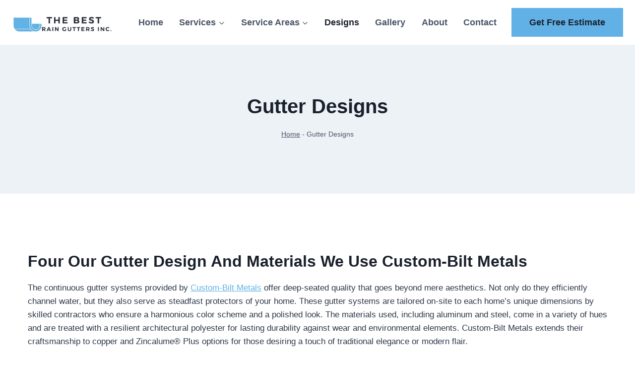

--- FILE ---
content_type: text/html; charset=UTF-8
request_url: https://bestraingutters.com/gutter-designs/
body_size: 39024
content:
<!doctype html><html lang="en-US" prefix="og: https://ogp.me/ns#" class="no-js" itemtype="https://schema.org/WebPage" itemscope><head><script data-no-optimize="1">var litespeed_docref=sessionStorage.getItem("litespeed_docref");litespeed_docref&&(Object.defineProperty(document,"referrer",{get:function(){return litespeed_docref}}),sessionStorage.removeItem("litespeed_docref"));</script> <meta charset="UTF-8"><meta name="viewport" content="width=device-width, initial-scale=1, minimum-scale=1"><style>img:is([sizes="auto" i], [sizes^="auto," i]) { contain-intrinsic-size: 3000px 1500px }</style><title>Gutter Design - Sacramento&#039;s Best Gutter Services</title><meta name="description" content="Discover Sacramento&#039;s finest gutter designs with Our Gutter Design services. Specializing in durable and stylish solutions tailored to your home. Contact us for expert installation and maintenance."/><meta name="robots" content="follow, index, max-snippet:-1, max-video-preview:-1, max-image-preview:large"/><link rel="canonical" href="https://bestraingutters.com/gutter-designs/" /><meta property="og:locale" content="en_US" /><meta property="og:type" content="article" /><meta property="og:title" content="Gutter Design - Sacramento&#039;s Best Gutter Services" /><meta property="og:description" content="Discover Sacramento&#039;s finest gutter designs with Our Gutter Design services. Specializing in durable and stylish solutions tailored to your home. Contact us for expert installation and maintenance." /><meta property="og:url" content="https://bestraingutters.com/gutter-designs/" /><meta property="og:site_name" content="THE BEST RAIN GUTTERS INC." /><meta property="article:author" content="https://www.facebook.com/people/Roman-Matyash/100089173044819/" /><meta property="og:updated_time" content="2024-03-01T19:33:41+00:00" /><meta property="og:image" content="https://bestraingutters.com/wp-content/uploads/2024/03/gutter-color-design.png" /><meta property="og:image:secure_url" content="https://bestraingutters.com/wp-content/uploads/2024/03/gutter-color-design.png" /><meta property="og:image:width" content="674" /><meta property="og:image:height" content="776" /><meta property="og:image:alt" content="Gutter Color Design" /><meta property="og:image:type" content="image/png" /><meta property="article:published_time" content="2024-03-01T19:33:40+00:00" /><meta property="article:modified_time" content="2024-03-01T19:33:41+00:00" /><meta name="twitter:card" content="summary_large_image" /><meta name="twitter:title" content="Gutter Design - Sacramento&#039;s Best Gutter Services" /><meta name="twitter:description" content="Discover Sacramento&#039;s finest gutter designs with Our Gutter Design services. Specializing in durable and stylish solutions tailored to your home. Contact us for expert installation and maintenance." /><meta name="twitter:image" content="https://bestraingutters.com/wp-content/uploads/2024/03/gutter-color-design.png" /><meta name="twitter:label1" content="Time to read" /><meta name="twitter:data1" content="1 minute" /> <script type="application/ld+json" class="rank-math-schema-pro">{"@context":"https://schema.org","@graph":[{"@type":"Place","@id":"https://bestraingutters.com/#place","geo":{"@type":"GeoCoordinates","latitude":"38.71869802632762","longitude":" -121.40563574636272"},"hasMap":"https://www.google.com/maps/search/?api=1&amp;query=38.71869802632762, -121.40563574636272","address":{"@type":"PostalAddress","streetAddress":"8115 Dutch Haven Blvd","addressLocality":"CA","addressRegion":"Elverta","postalCode":"95626","addressCountry":"USA"}},{"@type":["RoofingContractor","Organization"],"@id":"https://bestraingutters.com/#organization","name":"THE BEST RAIN GUTTERS INC.","url":"https://bestraingutters.com","email":"roman@bestraingutters.com","address":{"@type":"PostalAddress","streetAddress":"8115 Dutch Haven Blvd","addressLocality":"CA","addressRegion":"Elverta","postalCode":"95626","addressCountry":"USA"},"logo":{"@type":"ImageObject","@id":"https://bestraingutters.com/#logo","url":"https://bestraingutters.com/wp-content/uploads/2023/10/cropped-cropped-THE-BEST-RAIN-GUTTERS-150x122.png","contentUrl":"https://bestraingutters.com/wp-content/uploads/2023/10/cropped-cropped-THE-BEST-RAIN-GUTTERS-150x122.png","caption":"THE BEST RAIN GUTTERS INC.","inLanguage":"en-US"},"priceRange":"$","openingHours":["Monday,Tuesday,Wednesday,Thursday,Friday 09:00-17:00"],"location":{"@id":"https://bestraingutters.com/#place"},"image":{"@id":"https://bestraingutters.com/#logo"}},{"@type":"WebSite","@id":"https://bestraingutters.com/#website","url":"https://bestraingutters.com","name":"THE BEST RAIN GUTTERS INC.","publisher":{"@id":"https://bestraingutters.com/#organization"},"inLanguage":"en-US"},{"@type":"ImageObject","@id":"https://bestraingutters.com/wp-content/uploads/2024/03/gutter-color-design.png","url":"https://bestraingutters.com/wp-content/uploads/2024/03/gutter-color-design.png","width":"674","height":"776","caption":"Gutter Color Design","inLanguage":"en-US"},{"@type":"BreadcrumbList","@id":"https://bestraingutters.com/gutter-designs/#breadcrumb","itemListElement":[{"@type":"ListItem","position":"1","item":{"@id":"https://bestraingutters.com","name":"Home"}},{"@type":"ListItem","position":"2","item":{"@id":"https://bestraingutters.com/gutter-designs/","name":"Gutter Designs"}}]},{"@type":"WebPage","@id":"https://bestraingutters.com/gutter-designs/#webpage","url":"https://bestraingutters.com/gutter-designs/","name":"Gutter Design - Sacramento&#039;s Best Gutter Services","datePublished":"2024-03-01T19:33:40+00:00","dateModified":"2024-03-01T19:33:41+00:00","isPartOf":{"@id":"https://bestraingutters.com/#website"},"primaryImageOfPage":{"@id":"https://bestraingutters.com/wp-content/uploads/2024/03/gutter-color-design.png"},"inLanguage":"en-US","breadcrumb":{"@id":"https://bestraingutters.com/gutter-designs/#breadcrumb"}},{"@type":"Person","@id":"https://bestraingutters.com/author/thebestraingutters/","name":"Roman Matyash","url":"https://bestraingutters.com/author/thebestraingutters/","image":{"@type":"ImageObject","@id":"https://bestraingutters.com/wp-content/litespeed/avatar/e2c581c7d51ad96d21d3ccc45e81a238.jpg?ver=1766508671","url":"https://bestraingutters.com/wp-content/litespeed/avatar/e2c581c7d51ad96d21d3ccc45e81a238.jpg?ver=1766508671","caption":"Roman Matyash","inLanguage":"en-US"},"sameAs":["https://bestraingutters.com","https://www.facebook.com/people/Roman-Matyash/100089173044819/","https://www.linkedin.com/in/roman-matyash/"],"worksFor":{"@id":"https://bestraingutters.com/#organization"}},{"@type":"Article","headline":"Gutter Design - Sacramento&#039;s Best Gutter Services","keywords":"design","datePublished":"2024-03-01T19:33:40+00:00","dateModified":"2024-03-01T19:33:41+00:00","author":{"@id":"https://bestraingutters.com/author/thebestraingutters/","name":"Roman Matyash"},"publisher":{"@id":"https://bestraingutters.com/#organization"},"description":"Discover Sacramento&#039;s finest gutter designs with Our Gutter Design services. Specializing in durable and stylish solutions tailored to your home. Contact us for expert installation and maintenance.","name":"Gutter Design - Sacramento&#039;s Best Gutter Services","@id":"https://bestraingutters.com/gutter-designs/#richSnippet","isPartOf":{"@id":"https://bestraingutters.com/gutter-designs/#webpage"},"image":{"@id":"https://bestraingutters.com/wp-content/uploads/2024/03/gutter-color-design.png"},"inLanguage":"en-US","mainEntityOfPage":{"@id":"https://bestraingutters.com/gutter-designs/#webpage"}}]}</script> <link rel='dns-prefetch' href='//widgets.leadconnectorhq.com' /><link rel="alternate" type="application/rss+xml" title="THE BEST RAIN GUTTERS INC. &raquo; Feed" href="https://bestraingutters.com/feed/" /><link rel="alternate" type="application/rss+xml" title="THE BEST RAIN GUTTERS INC. &raquo; Comments Feed" href="https://bestraingutters.com/comments/feed/" /> <script type="litespeed/javascript">document.documentElement.classList.remove('no-js')</script> <link data-optimized="2" rel="stylesheet" href="https://bestraingutters.com/wp-content/litespeed/css/3e8a0ec3ccccfa26b00d6b7f4244e506.css?ver=9dc9a" /><style id='kadence-conversions-909-inline-css'>.kadence-conversion-wrap.kadence-conversion-909 .kadence-conversion{box-shadow:0 0 14px 0 rgba(0,0,0,0.2);}.kadence-conversion-wrap.kadence-conversion-909:not(.kadence-conversion-banner) .kadence-conversion{max-width:700px;}.kadence-conversion-wrap.kadence-conversion-909.kadence-conversion-banner .kadence-conversion-inner{max-width:700px;}</style><style id='kadence-conversions-1186-inline-css'>.kadence-conversion-wrap.kadence-conversion-1186 .kadence-conversion{box-shadow:0 0 14px 0 rgba(0,0,0,0.2);}.kadence-conversion-wrap.kadence-conversion-1186:not(.kadence-conversion-banner) .kadence-conversion{max-width:700px;}.kadence-conversion-wrap.kadence-conversion-1186.kadence-conversion-banner .kadence-conversion-inner{max-width:700px;}.kadence-conversion-wrap.kadence-conversion-1186 .kadence-conversion-inner{padding-top:0px;padding-right:0px;padding-bottom:0px;padding-left:0px;}</style><style id='kadence-blocks-advancedheading-inline-css'>.wp-block-kadence-advancedheading mark{background:transparent;border-style:solid;border-width:0}.wp-block-kadence-advancedheading mark.kt-highlight{color:#f76a0c;}.kb-adv-heading-icon{display: inline-flex;justify-content: center;align-items: center;} .is-layout-constrained > .kb-advanced-heading-link {display: block;}.single-content .kadence-advanced-heading-wrapper h1, .single-content .kadence-advanced-heading-wrapper h2, .single-content .kadence-advanced-heading-wrapper h3, .single-content .kadence-advanced-heading-wrapper h4, .single-content .kadence-advanced-heading-wrapper h5, .single-content .kadence-advanced-heading-wrapper h6 {margin: 1.5em 0 .5em;}.single-content .kadence-advanced-heading-wrapper+* { margin-top:0;}.kb-screen-reader-text{position:absolute;width:1px;height:1px;padding:0;margin:-1px;overflow:hidden;clip:rect(0,0,0,0);}</style><style id='kadence-conversions-763-inline-css'>.kadence-conversion-wrap.kadence-conversion-763 .kadence-conversion{box-shadow:0 0 14px 0 rgba(0,0,0,0.2);}.kadence-conversion-wrap.kadence-conversion-763:not(.kadence-conversion-banner) .kadence-conversion{max-width:700px;}.kadence-conversion-wrap.kadence-conversion-763.kadence-conversion-banner .kadence-conversion-inner{max-width:700px;}</style><style id='classic-theme-styles-inline-css'>/*! This file is auto-generated */
.wp-block-button__link{color:#fff;background-color:#32373c;border-radius:9999px;box-shadow:none;text-decoration:none;padding:calc(.667em + 2px) calc(1.333em + 2px);font-size:1.125em}.wp-block-file__button{background:#32373c;color:#fff;text-decoration:none}</style><style id='global-styles-inline-css'>:root{--wp--preset--aspect-ratio--square: 1;--wp--preset--aspect-ratio--4-3: 4/3;--wp--preset--aspect-ratio--3-4: 3/4;--wp--preset--aspect-ratio--3-2: 3/2;--wp--preset--aspect-ratio--2-3: 2/3;--wp--preset--aspect-ratio--16-9: 16/9;--wp--preset--aspect-ratio--9-16: 9/16;--wp--preset--color--black: #000000;--wp--preset--color--cyan-bluish-gray: #abb8c3;--wp--preset--color--white: #ffffff;--wp--preset--color--pale-pink: #f78da7;--wp--preset--color--vivid-red: #cf2e2e;--wp--preset--color--luminous-vivid-orange: #ff6900;--wp--preset--color--luminous-vivid-amber: #fcb900;--wp--preset--color--light-green-cyan: #7bdcb5;--wp--preset--color--vivid-green-cyan: #00d084;--wp--preset--color--pale-cyan-blue: #8ed1fc;--wp--preset--color--vivid-cyan-blue: #0693e3;--wp--preset--color--vivid-purple: #9b51e0;--wp--preset--color--theme-palette-1: var(--global-palette1);--wp--preset--color--theme-palette-2: var(--global-palette2);--wp--preset--color--theme-palette-3: var(--global-palette3);--wp--preset--color--theme-palette-4: var(--global-palette4);--wp--preset--color--theme-palette-5: var(--global-palette5);--wp--preset--color--theme-palette-6: var(--global-palette6);--wp--preset--color--theme-palette-7: var(--global-palette7);--wp--preset--color--theme-palette-8: var(--global-palette8);--wp--preset--color--theme-palette-9: var(--global-palette9);--wp--preset--gradient--vivid-cyan-blue-to-vivid-purple: linear-gradient(135deg,rgba(6,147,227,1) 0%,rgb(155,81,224) 100%);--wp--preset--gradient--light-green-cyan-to-vivid-green-cyan: linear-gradient(135deg,rgb(122,220,180) 0%,rgb(0,208,130) 100%);--wp--preset--gradient--luminous-vivid-amber-to-luminous-vivid-orange: linear-gradient(135deg,rgba(252,185,0,1) 0%,rgba(255,105,0,1) 100%);--wp--preset--gradient--luminous-vivid-orange-to-vivid-red: linear-gradient(135deg,rgba(255,105,0,1) 0%,rgb(207,46,46) 100%);--wp--preset--gradient--very-light-gray-to-cyan-bluish-gray: linear-gradient(135deg,rgb(238,238,238) 0%,rgb(169,184,195) 100%);--wp--preset--gradient--cool-to-warm-spectrum: linear-gradient(135deg,rgb(74,234,220) 0%,rgb(151,120,209) 20%,rgb(207,42,186) 40%,rgb(238,44,130) 60%,rgb(251,105,98) 80%,rgb(254,248,76) 100%);--wp--preset--gradient--blush-light-purple: linear-gradient(135deg,rgb(255,206,236) 0%,rgb(152,150,240) 100%);--wp--preset--gradient--blush-bordeaux: linear-gradient(135deg,rgb(254,205,165) 0%,rgb(254,45,45) 50%,rgb(107,0,62) 100%);--wp--preset--gradient--luminous-dusk: linear-gradient(135deg,rgb(255,203,112) 0%,rgb(199,81,192) 50%,rgb(65,88,208) 100%);--wp--preset--gradient--pale-ocean: linear-gradient(135deg,rgb(255,245,203) 0%,rgb(182,227,212) 50%,rgb(51,167,181) 100%);--wp--preset--gradient--electric-grass: linear-gradient(135deg,rgb(202,248,128) 0%,rgb(113,206,126) 100%);--wp--preset--gradient--midnight: linear-gradient(135deg,rgb(2,3,129) 0%,rgb(40,116,252) 100%);--wp--preset--font-size--small: var(--global-font-size-small);--wp--preset--font-size--medium: var(--global-font-size-medium);--wp--preset--font-size--large: var(--global-font-size-large);--wp--preset--font-size--x-large: 42px;--wp--preset--font-size--larger: var(--global-font-size-larger);--wp--preset--font-size--xxlarge: var(--global-font-size-xxlarge);--wp--preset--spacing--20: 0.44rem;--wp--preset--spacing--30: 0.67rem;--wp--preset--spacing--40: 1rem;--wp--preset--spacing--50: 1.5rem;--wp--preset--spacing--60: 2.25rem;--wp--preset--spacing--70: 3.38rem;--wp--preset--spacing--80: 5.06rem;--wp--preset--shadow--natural: 6px 6px 9px rgba(0, 0, 0, 0.2);--wp--preset--shadow--deep: 12px 12px 50px rgba(0, 0, 0, 0.4);--wp--preset--shadow--sharp: 6px 6px 0px rgba(0, 0, 0, 0.2);--wp--preset--shadow--outlined: 6px 6px 0px -3px rgba(255, 255, 255, 1), 6px 6px rgba(0, 0, 0, 1);--wp--preset--shadow--crisp: 6px 6px 0px rgba(0, 0, 0, 1);}:where(.is-layout-flex){gap: 0.5em;}:where(.is-layout-grid){gap: 0.5em;}body .is-layout-flex{display: flex;}.is-layout-flex{flex-wrap: wrap;align-items: center;}.is-layout-flex > :is(*, div){margin: 0;}body .is-layout-grid{display: grid;}.is-layout-grid > :is(*, div){margin: 0;}:where(.wp-block-columns.is-layout-flex){gap: 2em;}:where(.wp-block-columns.is-layout-grid){gap: 2em;}:where(.wp-block-post-template.is-layout-flex){gap: 1.25em;}:where(.wp-block-post-template.is-layout-grid){gap: 1.25em;}.has-black-color{color: var(--wp--preset--color--black) !important;}.has-cyan-bluish-gray-color{color: var(--wp--preset--color--cyan-bluish-gray) !important;}.has-white-color{color: var(--wp--preset--color--white) !important;}.has-pale-pink-color{color: var(--wp--preset--color--pale-pink) !important;}.has-vivid-red-color{color: var(--wp--preset--color--vivid-red) !important;}.has-luminous-vivid-orange-color{color: var(--wp--preset--color--luminous-vivid-orange) !important;}.has-luminous-vivid-amber-color{color: var(--wp--preset--color--luminous-vivid-amber) !important;}.has-light-green-cyan-color{color: var(--wp--preset--color--light-green-cyan) !important;}.has-vivid-green-cyan-color{color: var(--wp--preset--color--vivid-green-cyan) !important;}.has-pale-cyan-blue-color{color: var(--wp--preset--color--pale-cyan-blue) !important;}.has-vivid-cyan-blue-color{color: var(--wp--preset--color--vivid-cyan-blue) !important;}.has-vivid-purple-color{color: var(--wp--preset--color--vivid-purple) !important;}.has-black-background-color{background-color: var(--wp--preset--color--black) !important;}.has-cyan-bluish-gray-background-color{background-color: var(--wp--preset--color--cyan-bluish-gray) !important;}.has-white-background-color{background-color: var(--wp--preset--color--white) !important;}.has-pale-pink-background-color{background-color: var(--wp--preset--color--pale-pink) !important;}.has-vivid-red-background-color{background-color: var(--wp--preset--color--vivid-red) !important;}.has-luminous-vivid-orange-background-color{background-color: var(--wp--preset--color--luminous-vivid-orange) !important;}.has-luminous-vivid-amber-background-color{background-color: var(--wp--preset--color--luminous-vivid-amber) !important;}.has-light-green-cyan-background-color{background-color: var(--wp--preset--color--light-green-cyan) !important;}.has-vivid-green-cyan-background-color{background-color: var(--wp--preset--color--vivid-green-cyan) !important;}.has-pale-cyan-blue-background-color{background-color: var(--wp--preset--color--pale-cyan-blue) !important;}.has-vivid-cyan-blue-background-color{background-color: var(--wp--preset--color--vivid-cyan-blue) !important;}.has-vivid-purple-background-color{background-color: var(--wp--preset--color--vivid-purple) !important;}.has-black-border-color{border-color: var(--wp--preset--color--black) !important;}.has-cyan-bluish-gray-border-color{border-color: var(--wp--preset--color--cyan-bluish-gray) !important;}.has-white-border-color{border-color: var(--wp--preset--color--white) !important;}.has-pale-pink-border-color{border-color: var(--wp--preset--color--pale-pink) !important;}.has-vivid-red-border-color{border-color: var(--wp--preset--color--vivid-red) !important;}.has-luminous-vivid-orange-border-color{border-color: var(--wp--preset--color--luminous-vivid-orange) !important;}.has-luminous-vivid-amber-border-color{border-color: var(--wp--preset--color--luminous-vivid-amber) !important;}.has-light-green-cyan-border-color{border-color: var(--wp--preset--color--light-green-cyan) !important;}.has-vivid-green-cyan-border-color{border-color: var(--wp--preset--color--vivid-green-cyan) !important;}.has-pale-cyan-blue-border-color{border-color: var(--wp--preset--color--pale-cyan-blue) !important;}.has-vivid-cyan-blue-border-color{border-color: var(--wp--preset--color--vivid-cyan-blue) !important;}.has-vivid-purple-border-color{border-color: var(--wp--preset--color--vivid-purple) !important;}.has-vivid-cyan-blue-to-vivid-purple-gradient-background{background: var(--wp--preset--gradient--vivid-cyan-blue-to-vivid-purple) !important;}.has-light-green-cyan-to-vivid-green-cyan-gradient-background{background: var(--wp--preset--gradient--light-green-cyan-to-vivid-green-cyan) !important;}.has-luminous-vivid-amber-to-luminous-vivid-orange-gradient-background{background: var(--wp--preset--gradient--luminous-vivid-amber-to-luminous-vivid-orange) !important;}.has-luminous-vivid-orange-to-vivid-red-gradient-background{background: var(--wp--preset--gradient--luminous-vivid-orange-to-vivid-red) !important;}.has-very-light-gray-to-cyan-bluish-gray-gradient-background{background: var(--wp--preset--gradient--very-light-gray-to-cyan-bluish-gray) !important;}.has-cool-to-warm-spectrum-gradient-background{background: var(--wp--preset--gradient--cool-to-warm-spectrum) !important;}.has-blush-light-purple-gradient-background{background: var(--wp--preset--gradient--blush-light-purple) !important;}.has-blush-bordeaux-gradient-background{background: var(--wp--preset--gradient--blush-bordeaux) !important;}.has-luminous-dusk-gradient-background{background: var(--wp--preset--gradient--luminous-dusk) !important;}.has-pale-ocean-gradient-background{background: var(--wp--preset--gradient--pale-ocean) !important;}.has-electric-grass-gradient-background{background: var(--wp--preset--gradient--electric-grass) !important;}.has-midnight-gradient-background{background: var(--wp--preset--gradient--midnight) !important;}.has-small-font-size{font-size: var(--wp--preset--font-size--small) !important;}.has-medium-font-size{font-size: var(--wp--preset--font-size--medium) !important;}.has-large-font-size{font-size: var(--wp--preset--font-size--large) !important;}.has-x-large-font-size{font-size: var(--wp--preset--font-size--x-large) !important;}
:where(.wp-block-post-template.is-layout-flex){gap: 1.25em;}:where(.wp-block-post-template.is-layout-grid){gap: 1.25em;}
:where(.wp-block-columns.is-layout-flex){gap: 2em;}:where(.wp-block-columns.is-layout-grid){gap: 2em;}
:root :where(.wp-block-pullquote){font-size: 1.5em;line-height: 1.6;}</style><style id='kadence-global-inline-css'>/* Kadence Base CSS */
:root{--global-palette1:#61b1e6;--global-palette2:#2B6CB0;--global-palette3:#1A202C;--global-palette4:#2D3748;--global-palette5:#4A5568;--global-palette6:#718096;--global-palette7:#EDF2F7;--global-palette8:#F7FAFC;--global-palette9:#ffffff;--global-palette9rgb:255, 255, 255;--global-palette-highlight:var(--global-palette1);--global-palette-highlight-alt:var(--global-palette2);--global-palette-highlight-alt2:var(--global-palette9);--global-palette-btn-bg:var(--global-palette1);--global-palette-btn-bg-hover:var(--global-palette2);--global-palette-btn:var(--global-palette3);--global-palette-btn-hover:var(--global-palette3);--global-body-font-family:Manrope, sans-serif;--global-heading-font-family:Rubik, sans-serif;--global-primary-nav-font-family:inherit;--global-fallback-font:sans-serif;--global-display-fallback-font:sans-serif;--global-content-width:1290px;--global-content-wide-width:calc(1290px + 230px);--global-content-narrow-width:842px;--global-content-edge-padding:1.5rem;--global-content-boxed-padding:2rem;--global-calc-content-width:calc(1290px - var(--global-content-edge-padding) - var(--global-content-edge-padding) );--wp--style--global--content-size:var(--global-calc-content-width);}.wp-site-blocks{--global-vw:calc( 100vw - ( 0.5 * var(--scrollbar-offset)));}body{background:var(--global-palette8);}body, input, select, optgroup, textarea{font-style:normal;font-weight:normal;font-size:17px;line-height:1.6;font-family:var(--global-body-font-family);color:var(--global-palette4);}.content-bg, body.content-style-unboxed .site{background:var(--global-palette9);}h1,h2,h3,h4,h5,h6{font-family:var(--global-heading-font-family);}h1{font-style:normal;font-weight:600;font-size:40px;line-height:1.5;text-transform:capitalize;color:var(--global-palette3);}h2{font-style:normal;font-weight:600;font-size:32px;line-height:1.5;text-transform:capitalize;color:var(--global-palette3);}h3{font-style:normal;font-weight:600;font-size:28px;line-height:1.5;text-transform:capitalize;color:var(--global-palette3);}h4{font-style:normal;font-weight:600;font-size:24px;line-height:1.5;text-transform:capitalize;color:var(--global-palette3);}h5{font-style:normal;font-weight:600;font-size:21px;line-height:1.5;text-transform:capitalize;color:var(--global-palette3);}h6{font-style:normal;font-weight:normal;font-size:17px;line-height:1.5;letter-spacing:1px;text-transform:uppercase;color:#a39992;}.entry-hero .kadence-breadcrumbs{max-width:1290px;}.site-container, .site-header-row-layout-contained, .site-footer-row-layout-contained, .entry-hero-layout-contained, .comments-area, .alignfull > .wp-block-cover__inner-container, .alignwide > .wp-block-cover__inner-container{max-width:var(--global-content-width);}.content-width-narrow .content-container.site-container, .content-width-narrow .hero-container.site-container{max-width:var(--global-content-narrow-width);}@media all and (min-width: 1520px){.wp-site-blocks .content-container  .alignwide{margin-left:-115px;margin-right:-115px;width:unset;max-width:unset;}}@media all and (min-width: 1102px){.content-width-narrow .wp-site-blocks .content-container .alignwide{margin-left:-130px;margin-right:-130px;width:unset;max-width:unset;}}.content-style-boxed .wp-site-blocks .entry-content .alignwide{margin-left:calc( -1 * var( --global-content-boxed-padding ) );margin-right:calc( -1 * var( --global-content-boxed-padding ) );}.content-area{margin-top:5rem;margin-bottom:5rem;}@media all and (max-width: 1024px){.content-area{margin-top:3rem;margin-bottom:3rem;}}@media all and (max-width: 767px){.content-area{margin-top:2rem;margin-bottom:2rem;}}@media all and (max-width: 1024px){:root{--global-content-boxed-padding:2rem;}}@media all and (max-width: 767px){:root{--global-content-boxed-padding:1.5rem;}}.entry-content-wrap{padding:2rem;}@media all and (max-width: 1024px){.entry-content-wrap{padding:2rem;}}@media all and (max-width: 767px){.entry-content-wrap{padding:1.5rem;}}.entry.single-entry{box-shadow:0px 15px 15px -10px rgba(0,0,0,0.05);}.entry.loop-entry{box-shadow:0px 15px 15px -10px rgba(0,0,0,0.05);}.loop-entry .entry-content-wrap{padding:2rem;}@media all and (max-width: 1024px){.loop-entry .entry-content-wrap{padding:2rem;}}@media all and (max-width: 767px){.loop-entry .entry-content-wrap{padding:1.5rem;}}button, .button, .wp-block-button__link, input[type="button"], input[type="reset"], input[type="submit"], .fl-button, .elementor-button-wrapper .elementor-button, .wc-block-components-checkout-place-order-button, .wc-block-cart__submit{font-style:normal;font-weight:700;font-size:18px;line-height:1;letter-spacing:0px;text-transform:capitalize;border-radius:0px;padding:20px 36px 20px 36px;box-shadow:0px 0px 0px -7px rgba(0,0,0,0);}.wp-block-button.is-style-outline .wp-block-button__link{padding:20px 36px 20px 36px;}button:hover, button:focus, button:active, .button:hover, .button:focus, .button:active, .wp-block-button__link:hover, .wp-block-button__link:focus, .wp-block-button__link:active, input[type="button"]:hover, input[type="button"]:focus, input[type="button"]:active, input[type="reset"]:hover, input[type="reset"]:focus, input[type="reset"]:active, input[type="submit"]:hover, input[type="submit"]:focus, input[type="submit"]:active, .elementor-button-wrapper .elementor-button:hover, .elementor-button-wrapper .elementor-button:focus, .elementor-button-wrapper .elementor-button:active, .wc-block-cart__submit:hover{box-shadow:0px 15px 25px -7px rgba(0,0,0,0);}.kb-button.kb-btn-global-outline.kb-btn-global-inherit{padding-top:calc(20px - 2px);padding-right:calc(36px - 2px);padding-bottom:calc(20px - 2px);padding-left:calc(36px - 2px);}@media all and (min-width: 1025px){.transparent-header .entry-hero .entry-hero-container-inner{padding-top:90px;}}@media all and (max-width: 1024px){.mobile-transparent-header .entry-hero .entry-hero-container-inner{padding-top:calc(0px + 90px);}}@media all and (max-width: 767px){.mobile-transparent-header .entry-hero .entry-hero-container-inner{padding-top:calc(0px + 90px);}}body.page{background:var(--global-palette9);}.page-hero-section .entry-hero-container-inner{border-top:0px none transparent;}.entry-hero.page-hero-section .entry-header{min-height:300px;}
/* Kadence Header CSS */
@media all and (max-width: 1024px){.mobile-transparent-header #masthead{position:absolute;left:0px;right:0px;z-index:100;}.kadence-scrollbar-fixer.mobile-transparent-header #masthead{right:var(--scrollbar-offset,0);}.mobile-transparent-header #masthead, .mobile-transparent-header .site-top-header-wrap .site-header-row-container-inner, .mobile-transparent-header .site-main-header-wrap .site-header-row-container-inner, .mobile-transparent-header .site-bottom-header-wrap .site-header-row-container-inner{background:transparent;}.site-header-row-tablet-layout-fullwidth, .site-header-row-tablet-layout-standard{padding:0px;}}@media all and (min-width: 1025px){.transparent-header #masthead{position:absolute;left:0px;right:0px;z-index:100;}.transparent-header.kadence-scrollbar-fixer #masthead{right:var(--scrollbar-offset,0);}.transparent-header #masthead, .transparent-header .site-top-header-wrap .site-header-row-container-inner, .transparent-header .site-main-header-wrap .site-header-row-container-inner, .transparent-header .site-bottom-header-wrap .site-header-row-container-inner{background:transparent;}}.site-branding a.brand img{max-width:208px;}.site-branding a.brand img.svg-logo-image{width:208px;}@media all and (max-width: 1024px){.site-branding a.brand img{max-width:286px;}.site-branding a.brand img.svg-logo-image{width:286px;}}@media all and (max-width: 767px){.site-branding a.brand img{max-width:179px;}.site-branding a.brand img.svg-logo-image{width:179px;}}.site-branding{padding:0px 0px 0px 0px;}#masthead, #masthead .kadence-sticky-header.item-is-fixed:not(.item-at-start):not(.site-header-row-container):not(.site-main-header-wrap), #masthead .kadence-sticky-header.item-is-fixed:not(.item-at-start) > .site-header-row-container-inner{background:#ffffff;}.site-main-header-wrap .site-header-row-container-inner{background:var(--global-palette9);}.site-main-header-inner-wrap{min-height:90px;}.site-top-header-inner-wrap{min-height:0px;}.header-navigation[class*="header-navigation-style-underline"] .header-menu-container.primary-menu-container>ul>li>a:after{width:calc( 100% - 1.8em);}.main-navigation .primary-menu-container > ul > li.menu-item > a{padding-left:calc(1.8em / 2);padding-right:calc(1.8em / 2);padding-top:0.6em;padding-bottom:0.6em;color:var(--global-palette5);}.main-navigation .primary-menu-container > ul > li.menu-item .dropdown-nav-special-toggle{right:calc(1.8em / 2);}.main-navigation .primary-menu-container > ul li.menu-item > a{font-style:normal;font-weight:600;font-size:18px;line-height:1.2;}.main-navigation .primary-menu-container > ul > li.menu-item > a:hover{color:var(--global-palette-highlight);}.main-navigation .primary-menu-container > ul > li.menu-item.current-menu-item > a{color:var(--global-palette3);}.header-navigation .header-menu-container ul ul.sub-menu, .header-navigation .header-menu-container ul ul.submenu{background:var(--global-palette3);box-shadow:0px 2px 13px 0px rgba(0,0,0,0.1);}.header-navigation .header-menu-container ul ul li.menu-item, .header-menu-container ul.menu > li.kadence-menu-mega-enabled > ul > li.menu-item > a{border-bottom:1px solid rgba(255,255,255,0.1);}.header-navigation .header-menu-container ul ul li.menu-item > a{width:200px;padding-top:1em;padding-bottom:1em;color:var(--global-palette8);font-style:normal;font-weight:600;font-size:16px;}.header-navigation .header-menu-container ul ul li.menu-item > a:hover{color:var(--global-palette3);background:var(--global-palette1);}.header-navigation .header-menu-container ul ul li.menu-item.current-menu-item > a{color:var(--global-palette3);background:var(--global-palette1);}.mobile-toggle-open-container .menu-toggle-open, .mobile-toggle-open-container .menu-toggle-open:focus{color:var(--global-palette3);padding:0.4em 0.6em 0.4em 0.6em;font-size:14px;}.mobile-toggle-open-container .menu-toggle-open.menu-toggle-style-bordered{border:1px solid currentColor;}.mobile-toggle-open-container .menu-toggle-open .menu-toggle-icon{font-size:30px;}.mobile-toggle-open-container .menu-toggle-open:hover, .mobile-toggle-open-container .menu-toggle-open:focus-visible{color:var(--global-palette-highlight);}.mobile-navigation ul li{font-style:normal;font-weight:600;font-size:20px;line-height:1.2;}.mobile-navigation ul li a{padding-top:1em;padding-bottom:1em;}.mobile-navigation ul li > a, .mobile-navigation ul li.menu-item-has-children > .drawer-nav-drop-wrap{color:var(--global-palette8);}.mobile-navigation ul li.current-menu-item > a, .mobile-navigation ul li.current-menu-item.menu-item-has-children > .drawer-nav-drop-wrap{color:var(--global-palette-highlight);}.mobile-navigation ul li.menu-item-has-children .drawer-nav-drop-wrap, .mobile-navigation ul li:not(.menu-item-has-children) a{border-bottom:1px solid var(--global-palette4);}.mobile-navigation:not(.drawer-navigation-parent-toggle-true) ul li.menu-item-has-children .drawer-nav-drop-wrap button{border-left:1px solid var(--global-palette4);}#mobile-drawer .drawer-inner, #mobile-drawer.popup-drawer-layout-fullwidth.popup-drawer-animation-slice .pop-portion-bg, #mobile-drawer.popup-drawer-layout-fullwidth.popup-drawer-animation-slice.pop-animated.show-drawer .drawer-inner{background:var(--global-palette3);}#mobile-drawer .drawer-header .drawer-toggle{padding:0.6em 0.15em 0.6em 0.15em;font-size:24px;}#main-header .header-button{border:2px none transparent;box-shadow:0px 0px 0px -7px rgba(0,0,0,0);}#main-header .header-button:hover{box-shadow:0px 15px 25px -7px rgba(0,0,0,0);}
/* Kadence Footer CSS */
.site-bottom-footer-wrap .site-footer-row-container-inner{background:var(--global-palette3);border-top:1px solid var(--global-palette4);}.site-bottom-footer-inner-wrap{padding-top:20px;padding-bottom:20px;grid-column-gap:30px;}.site-bottom-footer-inner-wrap .widget{margin-bottom:30px;}.site-bottom-footer-inner-wrap .site-footer-section:not(:last-child):after{right:calc(-30px / 2);}@media all and (max-width: 1024px){.site-bottom-footer-inner-wrap{padding-top:40px;padding-bottom:30px;}}.footer-social-wrap .footer-social-inner-wrap{font-size:1em;gap:0.3em;}.site-footer .site-footer-wrap .site-footer-section .footer-social-wrap .footer-social-inner-wrap .social-button{border:2px none transparent;border-radius:3px;}#colophon .footer-html{font-style:normal;color:var(--global-palette9);}#colophon .footer-navigation .footer-menu-container > ul > li > a{padding-left:calc(1.2em / 2);padding-right:calc(1.2em / 2);padding-top:calc(0.6em / 2);padding-bottom:calc(0.6em / 2);color:var(--global-palette5);}#colophon .footer-navigation .footer-menu-container > ul li a:hover{color:var(--global-palette-highlight);}#colophon .footer-navigation .footer-menu-container > ul li.current-menu-item > a{color:var(--global-palette3);}
/* Kadence Pro Header CSS */
.header-navigation-dropdown-direction-left ul ul.submenu, .header-navigation-dropdown-direction-left ul ul.sub-menu{right:0px;left:auto;}.rtl .header-navigation-dropdown-direction-right ul ul.submenu, .rtl .header-navigation-dropdown-direction-right ul ul.sub-menu{left:0px;right:auto;}.header-account-button .nav-drop-title-wrap > .kadence-svg-iconset, .header-account-button > .kadence-svg-iconset{font-size:1.2em;}.site-header-item .header-account-button .nav-drop-title-wrap, .site-header-item .header-account-wrap > .header-account-button{display:flex;align-items:center;}.header-account-style-icon_label .header-account-label{padding-left:5px;}.header-account-style-label_icon .header-account-label{padding-right:5px;}.site-header-item .header-account-wrap .header-account-button{text-decoration:none;box-shadow:none;color:inherit;background:transparent;padding:0.6em 0em 0.6em 0em;}.header-mobile-account-wrap .header-account-button .nav-drop-title-wrap > .kadence-svg-iconset, .header-mobile-account-wrap .header-account-button > .kadence-svg-iconset{font-size:1.2em;}.header-mobile-account-wrap .header-account-button .nav-drop-title-wrap, .header-mobile-account-wrap > .header-account-button{display:flex;align-items:center;}.header-mobile-account-wrap.header-account-style-icon_label .header-account-label{padding-left:5px;}.header-mobile-account-wrap.header-account-style-label_icon .header-account-label{padding-right:5px;}.header-mobile-account-wrap .header-account-button{text-decoration:none;box-shadow:none;color:inherit;background:transparent;padding:0.6em 0em 0.6em 0em;}#login-drawer .drawer-inner .drawer-content{display:flex;justify-content:center;align-items:center;position:absolute;top:0px;bottom:0px;left:0px;right:0px;padding:0px;}#loginform p label{display:block;}#login-drawer #loginform{width:100%;}#login-drawer #loginform input{width:100%;}#login-drawer #loginform input[type="checkbox"]{width:auto;}#login-drawer .drawer-inner .drawer-header{position:relative;z-index:100;}#login-drawer .drawer-content_inner.widget_login_form_inner{padding:2em;width:100%;max-width:350px;border-radius:.25rem;background:var(--global-palette9);color:var(--global-palette4);}#login-drawer .lost_password a{color:var(--global-palette6);}#login-drawer .lost_password, #login-drawer .register-field{text-align:center;}#login-drawer .widget_login_form_inner p{margin-top:1.2em;margin-bottom:0em;}#login-drawer .widget_login_form_inner p:first-child{margin-top:0em;}#login-drawer .widget_login_form_inner label{margin-bottom:0.5em;}#login-drawer hr.register-divider{margin:1.2em 0;border-width:1px;}#login-drawer .register-field{font-size:90%;}@media all and (min-width: 1025px){#login-drawer hr.register-divider.hide-desktop{display:none;}#login-drawer p.register-field.hide-desktop{display:none;}}@media all and (max-width: 1024px){#login-drawer hr.register-divider.hide-mobile{display:none;}#login-drawer p.register-field.hide-mobile{display:none;}}@media all and (max-width: 767px){#login-drawer hr.register-divider.hide-mobile{display:none;}#login-drawer p.register-field.hide-mobile{display:none;}}.tertiary-navigation .tertiary-menu-container > ul > li.menu-item > a{padding-left:calc(1.2em / 2);padding-right:calc(1.2em / 2);padding-top:0.6em;padding-bottom:0.6em;color:var(--global-palette5);}.tertiary-navigation .tertiary-menu-container > ul > li.menu-item > a:hover{color:var(--global-palette-highlight);}.tertiary-navigation .tertiary-menu-container > ul > li.menu-item.current-menu-item > a{color:var(--global-palette3);}.header-navigation[class*="header-navigation-style-underline"] .header-menu-container.tertiary-menu-container>ul>li>a:after{width:calc( 100% - 1.2em);}.quaternary-navigation .quaternary-menu-container > ul > li.menu-item > a{padding-left:calc(1.2em / 2);padding-right:calc(1.2em / 2);padding-top:0.6em;padding-bottom:0.6em;color:var(--global-palette5);}.quaternary-navigation .quaternary-menu-container > ul > li.menu-item > a:hover{color:var(--global-palette-highlight);}.quaternary-navigation .quaternary-menu-container > ul > li.menu-item.current-menu-item > a{color:var(--global-palette3);}.header-navigation[class*="header-navigation-style-underline"] .header-menu-container.quaternary-menu-container>ul>li>a:after{width:calc( 100% - 1.2em);}#main-header .header-divider{border-right:1px solid var(--global-palette6);height:50%;}#main-header .header-divider2{border-right:1px solid var(--global-palette6);height:50%;}#main-header .header-divider3{border-right:1px solid var(--global-palette6);height:50%;}#mobile-header .header-mobile-divider, #mobile-drawer .header-mobile-divider{border-right:1px solid var(--global-palette6);height:50%;}#mobile-drawer .header-mobile-divider{border-top:1px solid var(--global-palette6);width:50%;}#mobile-header .header-mobile-divider2{border-right:1px solid var(--global-palette6);height:50%;}#mobile-drawer .header-mobile-divider2{border-top:1px solid var(--global-palette6);width:50%;}.header-item-search-bar form ::-webkit-input-placeholder{color:currentColor;opacity:0.5;}.header-item-search-bar form ::placeholder{color:currentColor;opacity:0.5;}.header-search-bar form{max-width:100%;width:205px;}.header-mobile-search-bar form{max-width:calc(100vw - var(--global-sm-spacing) - var(--global-sm-spacing));width:240px;}.header-widget-lstyle-normal .header-widget-area-inner a:not(.button){text-decoration:underline;}.element-contact-inner-wrap{display:flex;flex-wrap:wrap;align-items:center;margin-top:-0.6em;margin-left:calc(-0.6em / 2);margin-right:calc(-0.6em / 2);}.element-contact-inner-wrap .header-contact-item{display:inline-flex;flex-wrap:wrap;align-items:center;margin-top:0.6em;margin-left:calc(0.6em / 2);margin-right:calc(0.6em / 2);}.element-contact-inner-wrap .header-contact-item .kadence-svg-iconset{font-size:1em;}.header-contact-item img{display:inline-block;}.header-contact-item .contact-label{margin-left:0.3em;}.rtl .header-contact-item .contact-label{margin-right:0.3em;margin-left:0px;}.header-mobile-contact-wrap .element-contact-inner-wrap{display:flex;flex-wrap:wrap;align-items:center;margin-top:-0.6em;margin-left:calc(-0.6em / 2);margin-right:calc(-0.6em / 2);}.header-mobile-contact-wrap .element-contact-inner-wrap .header-contact-item{display:inline-flex;flex-wrap:wrap;align-items:center;margin-top:0.6em;margin-left:calc(0.6em / 2);margin-right:calc(0.6em / 2);}.header-mobile-contact-wrap .element-contact-inner-wrap .header-contact-item .kadence-svg-iconset{font-size:1em;}#main-header .header-button2{box-shadow:0px 0px 0px -7px rgba(0,0,0,0);}#main-header .header-button2:hover{box-shadow:0px 15px 25px -7px rgba(0,0,0,0.1);}.mobile-header-button2-wrap .mobile-header-button-inner-wrap .mobile-header-button2{border:2px none transparent;box-shadow:0px 0px 0px -7px rgba(0,0,0,0);}.mobile-header-button2-wrap .mobile-header-button-inner-wrap .mobile-header-button2:hover{box-shadow:0px 15px 25px -7px rgba(0,0,0,0.1);}#widget-drawer.popup-drawer-layout-fullwidth .drawer-content .header-widget2, #widget-drawer.popup-drawer-layout-sidepanel .drawer-inner{max-width:400px;}#widget-drawer.popup-drawer-layout-fullwidth .drawer-content .header-widget2{margin:0 auto;}.widget-toggle-open{display:flex;align-items:center;background:transparent;box-shadow:none;}.widget-toggle-open:hover, .widget-toggle-open:focus{border-color:currentColor;background:transparent;box-shadow:none;}.widget-toggle-open .widget-toggle-icon{display:flex;}.widget-toggle-open .widget-toggle-label{padding-right:5px;}.rtl .widget-toggle-open .widget-toggle-label{padding-left:5px;padding-right:0px;}.widget-toggle-open .widget-toggle-label:empty, .rtl .widget-toggle-open .widget-toggle-label:empty{padding-right:0px;padding-left:0px;}.widget-toggle-open-container .widget-toggle-open{color:var(--global-palette5);padding:0.4em 0.6em 0.4em 0.6em;font-size:14px;}.widget-toggle-open-container .widget-toggle-open.widget-toggle-style-bordered{border:1px solid currentColor;}.widget-toggle-open-container .widget-toggle-open .widget-toggle-icon{font-size:20px;}.widget-toggle-open-container .widget-toggle-open:hover, .widget-toggle-open-container .widget-toggle-open:focus{color:var(--global-palette-highlight);}#widget-drawer .header-widget-2style-normal a:not(.button){text-decoration:underline;}#widget-drawer .header-widget-2style-plain a:not(.button){text-decoration:none;}#widget-drawer .header-widget2 .widget-title{color:var(--global-palette9);}#widget-drawer .header-widget2{color:var(--global-palette8);}#widget-drawer .header-widget2 a:not(.button), #widget-drawer .header-widget2 .drawer-sub-toggle{color:var(--global-palette8);}#widget-drawer .header-widget2 a:not(.button):hover, #widget-drawer .header-widget2 .drawer-sub-toggle:hover{color:var(--global-palette9);}#mobile-secondary-site-navigation ul li{font-size:14px;}#mobile-secondary-site-navigation ul li a{padding-top:1em;padding-bottom:1em;}#mobile-secondary-site-navigation ul li > a, #mobile-secondary-site-navigation ul li.menu-item-has-children > .drawer-nav-drop-wrap{color:var(--global-palette8);}#mobile-secondary-site-navigation ul li.current-menu-item > a, #mobile-secondary-site-navigation ul li.current-menu-item.menu-item-has-children > .drawer-nav-drop-wrap{color:var(--global-palette-highlight);}#mobile-secondary-site-navigation ul li.menu-item-has-children .drawer-nav-drop-wrap, #mobile-secondary-site-navigation ul li:not(.menu-item-has-children) a{border-bottom:1px solid rgba(255,255,255,0.1);}#mobile-secondary-site-navigation:not(.drawer-navigation-parent-toggle-true) ul li.menu-item-has-children .drawer-nav-drop-wrap button{border-left:1px solid rgba(255,255,255,0.1);}</style><style id='kadence-blocks-global-variables-inline-css'>:root {--global-kb-font-size-sm:clamp(0.8rem, 0.73rem + 0.217vw, 0.9rem);--global-kb-font-size-md:clamp(1.1rem, 0.995rem + 0.326vw, 1.25rem);--global-kb-font-size-lg:clamp(1.75rem, 1.576rem + 0.543vw, 2rem);--global-kb-font-size-xl:clamp(2.25rem, 1.728rem + 1.63vw, 3rem);--global-kb-font-size-xxl:clamp(2.5rem, 1.456rem + 3.26vw, 4rem);--global-kb-font-size-xxxl:clamp(2.75rem, 0.489rem + 7.065vw, 6rem);}</style><style id='kadence_blocks_css-inline-css'>.kb-form input.kadence-blocks-field.verify{opacity:0.0;position:absolute;top:0.0;left:0.0;width:0.0;height:0.0;z-index:-1;}.kb-row-layout-id1186_dfd233-45 > .kt-row-column-wrap{align-content:center;}:where(.kb-row-layout-id1186_dfd233-45 > .kt-row-column-wrap) > .wp-block-kadence-column{justify-content:center;}.kb-row-layout-id1186_dfd233-45 > .kt-row-column-wrap{padding-top:0px;padding-right:0px;padding-bottom:0px;padding-left:0px;min-height:400px;grid-template-columns:repeat(2, minmax(0, 1fr));}.kb-row-layout-id1186_dfd233-45{background-color:#ffffff;}@media all and (max-width: 767px){.kb-row-layout-id1186_dfd233-45 > .kt-row-column-wrap{grid-template-columns:minmax(0, 1fr);}}.kadence-column1186_dc279f-e6 > .kt-inside-inner-col{display:flex;}.kadence-column1186_dc279f-e6 > .kt-inside-inner-col{padding-top:25px;padding-bottom:25px;padding-left:25px;}.kadence-column1186_dc279f-e6 > .kt-inside-inner-col{column-gap:var(--global-kb-gap-sm, 1rem);}.kadence-column1186_dc279f-e6 > .kt-inside-inner-col{flex-direction:column;justify-content:center;}.kadence-column1186_dc279f-e6 > .kt-inside-inner-col > .aligncenter{width:100%;}.kt-row-column-wrap > .kadence-column1186_dc279f-e6{align-self:center;}.kt-inner-column-height-full:not(.kt-has-1-columns) > .wp-block-kadence-column.kadence-column1186_dc279f-e6{align-self:auto;}.kt-inner-column-height-full:not(.kt-has-1-columns) > .wp-block-kadence-column.kadence-column1186_dc279f-e6 > .kt-inside-inner-col{flex-direction:column;justify-content:center;}@media all and (max-width: 1024px){.kt-row-column-wrap > .kadence-column1186_dc279f-e6{align-self:center;}}@media all and (max-width: 1024px){.kt-inner-column-height-full:not(.kt-has-1-columns) > .wp-block-kadence-column.kadence-column1186_dc279f-e6{align-self:auto;}}@media all and (max-width: 1024px){.kt-inner-column-height-full:not(.kt-has-1-columns) > .wp-block-kadence-column.kadence-column1186_dc279f-e6 > .kt-inside-inner-col{flex-direction:column;justify-content:center;}}@media all and (max-width: 1024px){.kadence-column1186_dc279f-e6 > .kt-inside-inner-col{flex-direction:column;justify-content:center;}}@media all and (max-width: 767px){.kt-row-column-wrap > .kadence-column1186_dc279f-e6{align-self:center;}.kt-inner-column-height-full:not(.kt-has-1-columns) > .wp-block-kadence-column.kadence-column1186_dc279f-e6{align-self:auto;}.kt-inner-column-height-full:not(.kt-has-1-columns) > .wp-block-kadence-column.kadence-column1186_dc279f-e6 > .kt-inside-inner-col{flex-direction:column;justify-content:center;}.kadence-column1186_dc279f-e6 > .kt-inside-inner-col{flex-direction:column;justify-content:center;}}.wp-block-kadence-advancedheading.kt-adv-heading1186_92c69c-64, .wp-block-kadence-advancedheading.kt-adv-heading1186_92c69c-64[data-kb-block="kb-adv-heading1186_92c69c-64"]{padding-top:0px;padding-bottom:0px;margin-top:0px;margin-bottom:0px;text-align:center;font-size:var(--global-kb-font-size-lg, 2rem);font-weight:800;font-family:Montserrat;text-transform:uppercase;}.wp-block-kadence-advancedheading.kt-adv-heading1186_92c69c-64 mark.kt-highlight, .wp-block-kadence-advancedheading.kt-adv-heading1186_92c69c-64[data-kb-block="kb-adv-heading1186_92c69c-64"] mark.kt-highlight{-webkit-box-decoration-break:clone;box-decoration-break:clone;}.wp-block-kadence-advancedheading.kt-adv-heading1186_4a8b59-4a, .wp-block-kadence-advancedheading.kt-adv-heading1186_4a8b59-4a[data-kb-block="kb-adv-heading1186_4a8b59-4a"]{padding-top:5px;padding-bottom:0px;margin-top:0px;margin-bottom:0px;text-align:center;font-size:70px;line-height:1.1em;font-weight:400;font-family:'Bebas Neue';text-transform:uppercase;letter-spacing:-1.7px;color:#b02b2b;text-shadow:4px 4px 0px rgba(0, 0, 0, 0.2);}.wp-block-kadence-advancedheading.kt-adv-heading1186_4a8b59-4a mark.kt-highlight, .wp-block-kadence-advancedheading.kt-adv-heading1186_4a8b59-4a[data-kb-block="kb-adv-heading1186_4a8b59-4a"] mark.kt-highlight{-webkit-box-decoration-break:clone;box-decoration-break:clone;}.wp-block-kadence-advancedheading.kt-adv-heading1186_f6a105-bc, .wp-block-kadence-advancedheading.kt-adv-heading1186_f6a105-bc[data-kb-block="kb-adv-heading1186_f6a105-bc"]{padding-top:0px;padding-bottom:5px;margin-top:0px;margin-bottom:5px;text-align:center;font-size:40px;line-height:1.1em;font-weight:400;font-family:'Bebas Neue';text-transform:uppercase;color:#1a202c;}.wp-block-kadence-advancedheading.kt-adv-heading1186_f6a105-bc mark.kt-highlight, .wp-block-kadence-advancedheading.kt-adv-heading1186_f6a105-bc[data-kb-block="kb-adv-heading1186_f6a105-bc"] mark.kt-highlight{-webkit-box-decoration-break:clone;box-decoration-break:clone;}ul.menu .wp-block-kadence-advancedbtn .kb-btn1186_a0910f-00.kb-button{width:initial;}.wp-block-kadence-advancedbtn .kb-btn1186_a0910f-00.kb-button{color:#ffffff;background:#be1609;border-top:0px solid var(--global-palette2, #2B6CB0);border-right:0px solid var(--global-palette2, #2B6CB0);border-bottom:0px solid var(--global-palette2, #2B6CB0);border-left:0px solid var(--global-palette2, #2B6CB0);}.wp-block-kadence-advancedbtn .kb-btn1186_a0910f-00.kb-button:hover, .wp-block-kadence-advancedbtn .kb-btn1186_a0910f-00.kb-button:focus{color:#ffffff;background:var(--global-palette2, #2B6CB0);border-top-color:#444444;border-top-style:solid;border-right-color:#444444;border-right-style:solid;border-bottom-color:#444444;border-bottom-style:solid;border-left-color:#444444;border-left-style:solid;}@media all and (max-width: 1024px){.wp-block-kadence-advancedbtn .kb-btn1186_a0910f-00.kb-button{border-top:0px solid var(--global-palette2, #2B6CB0);border-right:0px solid var(--global-palette2, #2B6CB0);border-bottom:0px solid var(--global-palette2, #2B6CB0);border-left:0px solid var(--global-palette2, #2B6CB0);}}@media all and (max-width: 1024px){.wp-block-kadence-advancedbtn .kb-btn1186_a0910f-00.kb-button:hover, .wp-block-kadence-advancedbtn .kb-btn1186_a0910f-00.kb-button:focus{border-top-color:#444444;border-top-style:solid;border-right-color:#444444;border-right-style:solid;border-bottom-color:#444444;border-bottom-style:solid;border-left-color:#444444;border-left-style:solid;}}@media all and (max-width: 767px){.wp-block-kadence-advancedbtn .kb-btn1186_a0910f-00.kb-button{border-top:0px solid var(--global-palette2, #2B6CB0);border-right:0px solid var(--global-palette2, #2B6CB0);border-bottom:0px solid var(--global-palette2, #2B6CB0);border-left:0px solid var(--global-palette2, #2B6CB0);}.wp-block-kadence-advancedbtn .kb-btn1186_a0910f-00.kb-button:hover, .wp-block-kadence-advancedbtn .kb-btn1186_a0910f-00.kb-button:focus{border-top-color:#444444;border-top-style:solid;border-right-color:#444444;border-right-style:solid;border-bottom-color:#444444;border-bottom-style:solid;border-left-color:#444444;border-left-style:solid;}}.kadence-column1186_bc85d6-8c > .kt-inside-inner-col{column-gap:var(--global-kb-gap-sm, 1rem);}.kadence-column1186_bc85d6-8c > .kt-inside-inner-col{flex-direction:column;}.kadence-column1186_bc85d6-8c > .kt-inside-inner-col > .aligncenter{width:100%;}.kadence-column1186_bc85d6-8c > .kt-inside-inner-col{background-image:url('https://bestraingutters.com/wp-content/uploads/2024/01/seamless-gutters-sacramento.png.webp');background-size:cover;background-position:49% 52%;background-attachment:scroll;background-repeat:no-repeat;}@media all and (max-width: 1024px){.kadence-column1186_bc85d6-8c > .kt-inside-inner-col{flex-direction:column;justify-content:center;}}@media all and (max-width: 767px){.kadence-column1186_bc85d6-8c > .kt-inside-inner-col{flex-direction:column;justify-content:center;}}.kb-form input.kadence-blocks-field.verify{opacity:0.0;position:absolute;top:0.0;left:0.0;width:0.0;height:0.0;z-index:-1;}.wp-block-kadence-spacer.kt-block-spacer-1008_03cebe-e4 .kt-divider{width:80%;}.kb-row-layout-wrap.wp-block-kadence-rowlayout.kb-row-layout-id1008_ba2ad3-57{margin-top:var(--global-kb-spacing-xl, 4rem);margin-bottom:var(--global-kb-spacing-xl, 4rem);}.kb-row-layout-id1008_ba2ad3-57 > .kt-row-column-wrap{padding-top:var(--global-kb-spacing-lg, 3rem);padding-bottom:var(--global-kb-spacing-lg, 3rem);min-height:527px;grid-template-columns:repeat(2, minmax(0, 1fr));}.kb-row-layout-id1008_ba2ad3-57{border-top-left-radius:24px;border-top-right-radius:24px;border-bottom-right-radius:24px;border-bottom-left-radius:24px;overflow:clip;isolation:isolate;}.kb-row-layout-id1008_ba2ad3-57 > .kt-row-layout-overlay{border-top-left-radius:24px;border-top-right-radius:24px;border-bottom-right-radius:24px;border-bottom-left-radius:24px;}.kb-row-layout-id1008_ba2ad3-57{background-image:url('https://bestraingutters.com/wp-content/uploads/2024/03/kelly-sikkema-aCnAxrwaesI-unsplash-1.png');background-size:cover;background-position:center center;background-attachment:scroll;background-repeat:no-repeat;}.kb-row-layout-id1008_ba2ad3-57 .kt-row-layout-bottom-sep{height:100px;}.kb-row-layout-id1008_ba2ad3-57 .kt-row-layout-bottom-sep svg{fill:var(--global-palette8, #F7FAFC)!important;}.kb-row-layout-id1008_ba2ad3-57 .kt-row-layout-top-sep{height:100px;}.kb-row-layout-id1008_ba2ad3-57 .kt-row-layout-top-sep svg{width:270%;}.kb-row-layout-id1008_ba2ad3-57 .kt-row-layout-top-sep svg{fill:var(--global-palette8, #F7FAFC)!important;}@media all and (max-width: 1024px){.kb-row-layout-id1008_ba2ad3-57 > .kt-row-column-wrap{grid-template-columns:minmax(0, 1fr) minmax(0, 2fr);}}@media all and (max-width: 767px){.kb-row-layout-id1008_ba2ad3-57 > .kt-row-column-wrap{grid-template-columns:minmax(0, 1fr);}}.kadence-column1008_fbf6f8-f4 > .kt-inside-inner-col{display:flex;}.kadence-column1008_fbf6f8-f4 > .kt-inside-inner-col{column-gap:var(--global-kb-gap-sm, 1rem);}.kadence-column1008_fbf6f8-f4 > .kt-inside-inner-col{flex-direction:column;justify-content:center;}.kadence-column1008_fbf6f8-f4 > .kt-inside-inner-col > .aligncenter{width:100%;}.kt-row-column-wrap > .kadence-column1008_fbf6f8-f4{align-self:center;}.kt-inner-column-height-full:not(.kt-has-1-columns) > .wp-block-kadence-column.kadence-column1008_fbf6f8-f4{align-self:auto;}.kt-inner-column-height-full:not(.kt-has-1-columns) > .wp-block-kadence-column.kadence-column1008_fbf6f8-f4 > .kt-inside-inner-col{flex-direction:column;justify-content:center;}@media all and (max-width: 1024px){.kt-row-column-wrap > .kadence-column1008_fbf6f8-f4{align-self:center;}}@media all and (max-width: 1024px){.kt-inner-column-height-full:not(.kt-has-1-columns) > .wp-block-kadence-column.kadence-column1008_fbf6f8-f4{align-self:auto;}}@media all and (max-width: 1024px){.kt-inner-column-height-full:not(.kt-has-1-columns) > .wp-block-kadence-column.kadence-column1008_fbf6f8-f4 > .kt-inside-inner-col{flex-direction:column;justify-content:center;}}@media all and (max-width: 1024px){.kadence-column1008_fbf6f8-f4 > .kt-inside-inner-col{flex-direction:column;justify-content:center;}}@media all and (max-width: 767px){.kt-row-column-wrap > .kadence-column1008_fbf6f8-f4{align-self:center;}.kt-inner-column-height-full:not(.kt-has-1-columns) > .wp-block-kadence-column.kadence-column1008_fbf6f8-f4{align-self:auto;}.kt-inner-column-height-full:not(.kt-has-1-columns) > .wp-block-kadence-column.kadence-column1008_fbf6f8-f4 > .kt-inside-inner-col{flex-direction:column;justify-content:center;}.kadence-column1008_fbf6f8-f4 > .kt-inside-inner-col{flex-direction:column;justify-content:center;}}.kb-image1008_ecdae3-1a .kb-image-has-overlay:after{opacity:0.3;border-top-left-radius:24px;border-top-right-radius:24px;border-bottom-right-radius:24px;border-bottom-left-radius:24px;}.kb-image1008_ecdae3-1a img.kb-img, .kb-image1008_ecdae3-1a .kb-img img{border-top-left-radius:24px;border-top-right-radius:24px;border-bottom-right-radius:24px;border-bottom-left-radius:24px;}.kadence-column1008_a9dc35-bd > .kt-inside-inner-col{display:flex;}.kadence-column1008_a9dc35-bd > .kt-inside-inner-col{padding-top:var(--global-kb-spacing-md, 2rem);padding-right:var(--global-kb-spacing-lg, 3rem);padding-bottom:var(--global-kb-spacing-md, 2rem);padding-left:var(--global-kb-spacing-lg, 3rem);}.kadence-column1008_a9dc35-bd > .kt-inside-inner-col,.kadence-column1008_a9dc35-bd > .kt-inside-inner-col:before{border-top-left-radius:24px;border-top-right-radius:24px;border-bottom-right-radius:24px;border-bottom-left-radius:24px;}.kadence-column1008_a9dc35-bd > .kt-inside-inner-col{column-gap:var(--global-kb-gap-sm, 1rem);}.kadence-column1008_a9dc35-bd > .kt-inside-inner-col{flex-direction:column;justify-content:center;}.kadence-column1008_a9dc35-bd > .kt-inside-inner-col > .aligncenter{width:100%;}.kt-row-column-wrap > .kadence-column1008_a9dc35-bd{align-self:center;}.kt-inner-column-height-full:not(.kt-has-1-columns) > .wp-block-kadence-column.kadence-column1008_a9dc35-bd{align-self:auto;}.kt-inner-column-height-full:not(.kt-has-1-columns) > .wp-block-kadence-column.kadence-column1008_a9dc35-bd > .kt-inside-inner-col{flex-direction:column;justify-content:center;}.kadence-column1008_a9dc35-bd > .kt-inside-inner-col{background-color:var(--global-palette2, #2B6CB0);}.kadence-column1008_a9dc35-bd{text-align:center;}@media all and (max-width: 1024px){.kt-row-column-wrap > .kadence-column1008_a9dc35-bd{align-self:center;}}@media all and (max-width: 1024px){.kt-inner-column-height-full:not(.kt-has-1-columns) > .wp-block-kadence-column.kadence-column1008_a9dc35-bd{align-self:auto;}}@media all and (max-width: 1024px){.kt-inner-column-height-full:not(.kt-has-1-columns) > .wp-block-kadence-column.kadence-column1008_a9dc35-bd > .kt-inside-inner-col{flex-direction:column;justify-content:center;}}@media all and (max-width: 1024px){.kadence-column1008_a9dc35-bd > .kt-inside-inner-col{flex-direction:column;justify-content:center;}}@media all and (max-width: 767px){.kt-row-column-wrap > .kadence-column1008_a9dc35-bd{align-self:center;}.kt-inner-column-height-full:not(.kt-has-1-columns) > .wp-block-kadence-column.kadence-column1008_a9dc35-bd{align-self:auto;}.kt-inner-column-height-full:not(.kt-has-1-columns) > .wp-block-kadence-column.kadence-column1008_a9dc35-bd > .kt-inside-inner-col{flex-direction:column;justify-content:center;}.kadence-column1008_a9dc35-bd > .kt-inside-inner-col{flex-direction:column;justify-content:center;}}.wp-block-kadence-advancedheading.kt-adv-heading1008_7d8c82-c2, .wp-block-kadence-advancedheading.kt-adv-heading1008_7d8c82-c2[data-kb-block="kb-adv-heading1008_7d8c82-c2"]{margin-top:0px;margin-bottom:0px;font-size:var(--global-kb-font-size-lg, 2rem);line-height:1.4;}.wp-block-kadence-advancedheading.kt-adv-heading1008_7d8c82-c2 mark.kt-highlight, .wp-block-kadence-advancedheading.kt-adv-heading1008_7d8c82-c2[data-kb-block="kb-adv-heading1008_7d8c82-c2"] mark.kt-highlight{-webkit-box-decoration-break:clone;box-decoration-break:clone;}@media all and (max-width: 1024px){.wp-block-kadence-advancedheading.kt-adv-heading1008_7d8c82-c2, .wp-block-kadence-advancedheading.kt-adv-heading1008_7d8c82-c2[data-kb-block="kb-adv-heading1008_7d8c82-c2"]{font-size:var(--global-kb-font-size-xl, 3rem);}}@media all and (max-width: 767px){.wp-block-kadence-advancedheading.kt-adv-heading1008_7d8c82-c2, .wp-block-kadence-advancedheading.kt-adv-heading1008_7d8c82-c2[data-kb-block="kb-adv-heading1008_7d8c82-c2"]{font-size:var(--global-kb-font-size-xl, 3rem);}}.wp-block-kadence-advancedbtn.kt-btns1008_c9681e-f0, .site .entry-content .wp-block-kadence-advancedbtn.kt-btns1008_c9681e-f0, .wp-block-kadence-advancedbtn.kb-btns1008_c9681e-f0, .site .entry-content .wp-block-kadence-advancedbtn.kb-btns1008_c9681e-f0{margin-top:var(--global-kb-spacing-xs, 1rem);margin-bottom:0px;}ul.menu .wp-block-kadence-advancedbtn .kb-btn1008_cabab4-ac.kb-button{width:initial;}.wp-block-kadence-advancedbtn .kb-btn1008_cabab4-ac.kb-button{color:var(--global-palette8, #F7FAFC);border-top-left-radius:0px;border-top-right-radius:0px;border-bottom-right-radius:0px;border-bottom-left-radius:0px;border-top:1px solid var(--global-palette8, #F7FAFC);border-right:1px solid var(--global-palette8, #F7FAFC);border-bottom:1px solid var(--global-palette8, #F7FAFC);border-left:1px solid var(--global-palette8, #F7FAFC);padding-right:var(--global-kb-spacing-sm, 1.5rem);padding-left:var(--global-kb-spacing-sm, 1.5rem);}.wp-block-kadence-advancedbtn .kb-btn1008_cabab4-ac.kb-button:hover, .wp-block-kadence-advancedbtn .kb-btn1008_cabab4-ac.kb-button:focus{color:var(--global-palette2, #2B6CB0);background:var(--global-palette7, #EDF2F7);border-top-color:var(--global-palette7, #EDF2F7);border-top-style:solid;border-right-color:var(--global-palette7, #EDF2F7);border-right-style:solid;border-bottom-color:var(--global-palette7, #EDF2F7);border-bottom-style:solid;border-left-color:var(--global-palette7, #EDF2F7);border-left-style:solid;}@media all and (max-width: 1024px){.wp-block-kadence-advancedbtn .kb-btn1008_cabab4-ac.kb-button{border-top:1px solid var(--global-palette8, #F7FAFC);border-right:1px solid var(--global-palette8, #F7FAFC);border-bottom:1px solid var(--global-palette8, #F7FAFC);border-left:1px solid var(--global-palette8, #F7FAFC);}}@media all and (max-width: 1024px){.wp-block-kadence-advancedbtn .kb-btn1008_cabab4-ac.kb-button:hover, .wp-block-kadence-advancedbtn .kb-btn1008_cabab4-ac.kb-button:focus{border-top-color:var(--global-palette7, #EDF2F7);border-top-style:solid;border-right-color:var(--global-palette7, #EDF2F7);border-right-style:solid;border-bottom-color:var(--global-palette7, #EDF2F7);border-bottom-style:solid;border-left-color:var(--global-palette7, #EDF2F7);border-left-style:solid;}}@media all and (max-width: 767px){.wp-block-kadence-advancedbtn .kb-btn1008_cabab4-ac.kb-button{border-top:1px solid var(--global-palette8, #F7FAFC);border-right:1px solid var(--global-palette8, #F7FAFC);border-bottom:1px solid var(--global-palette8, #F7FAFC);border-left:1px solid var(--global-palette8, #F7FAFC);}.wp-block-kadence-advancedbtn .kb-btn1008_cabab4-ac.kb-button:hover, .wp-block-kadence-advancedbtn .kb-btn1008_cabab4-ac.kb-button:focus{border-top-color:var(--global-palette7, #EDF2F7);border-top-style:solid;border-right-color:var(--global-palette7, #EDF2F7);border-right-style:solid;border-bottom-color:var(--global-palette7, #EDF2F7);border-bottom-style:solid;border-left-color:var(--global-palette7, #EDF2F7);border-left-style:solid;}}.kb-row-layout-wrap.wp-block-kadence-rowlayout.kb-row-layout-id1008_a99cac-00{margin-top:var(--global-kb-spacing-xl, 4rem);margin-bottom:var(--global-kb-spacing-xl, 4rem);}.kb-row-layout-id1008_a99cac-00 > .kt-row-column-wrap{padding-top:var(--global-kb-spacing-lg, 3rem);padding-bottom:var(--global-kb-spacing-lg, 3rem);min-height:527px;grid-template-columns:repeat(2, minmax(0, 1fr));}.kb-row-layout-id1008_a99cac-00{border-top-left-radius:24px;border-top-right-radius:24px;border-bottom-right-radius:24px;border-bottom-left-radius:24px;overflow:clip;isolation:isolate;}.kb-row-layout-id1008_a99cac-00 > .kt-row-layout-overlay{border-top-left-radius:24px;border-top-right-radius:24px;border-bottom-right-radius:24px;border-bottom-left-radius:24px;}.kb-row-layout-id1008_a99cac-00{background-image:url('https://bestraingutters.com/wp-content/uploads/2024/03/kelly-sikkema-aCnAxrwaesI-unsplash-1.png');background-size:cover;background-position:center center;background-attachment:scroll;background-repeat:no-repeat;}.kb-row-layout-id1008_a99cac-00 .kt-row-layout-bottom-sep{height:100px;}.kb-row-layout-id1008_a99cac-00 .kt-row-layout-bottom-sep svg{fill:var(--global-palette8, #F7FAFC)!important;}.kb-row-layout-id1008_a99cac-00 .kt-row-layout-top-sep{height:100px;}.kb-row-layout-id1008_a99cac-00 .kt-row-layout-top-sep svg{width:270%;}.kb-row-layout-id1008_a99cac-00 .kt-row-layout-top-sep svg{fill:var(--global-palette8, #F7FAFC)!important;}@media all and (max-width: 1024px){.kb-row-layout-id1008_a99cac-00 > .kt-row-column-wrap{grid-template-columns:minmax(0, 1fr) minmax(0, 2fr);}}@media all and (max-width: 767px){.kb-row-layout-id1008_a99cac-00 > .kt-row-column-wrap{grid-template-columns:minmax(0, 1fr);}}.kadence-column1008_931eb3-f5 > .kt-inside-inner-col{display:flex;}.kadence-column1008_931eb3-f5 > .kt-inside-inner-col{column-gap:var(--global-kb-gap-sm, 1rem);}.kadence-column1008_931eb3-f5 > .kt-inside-inner-col{flex-direction:column;justify-content:center;}.kadence-column1008_931eb3-f5 > .kt-inside-inner-col > .aligncenter{width:100%;}.kt-row-column-wrap > .kadence-column1008_931eb3-f5{align-self:center;}.kt-inner-column-height-full:not(.kt-has-1-columns) > .wp-block-kadence-column.kadence-column1008_931eb3-f5{align-self:auto;}.kt-inner-column-height-full:not(.kt-has-1-columns) > .wp-block-kadence-column.kadence-column1008_931eb3-f5 > .kt-inside-inner-col{flex-direction:column;justify-content:center;}@media all and (max-width: 1024px){.kt-row-column-wrap > .kadence-column1008_931eb3-f5{align-self:center;}}@media all and (max-width: 1024px){.kt-inner-column-height-full:not(.kt-has-1-columns) > .wp-block-kadence-column.kadence-column1008_931eb3-f5{align-self:auto;}}@media all and (max-width: 1024px){.kt-inner-column-height-full:not(.kt-has-1-columns) > .wp-block-kadence-column.kadence-column1008_931eb3-f5 > .kt-inside-inner-col{flex-direction:column;justify-content:center;}}@media all and (max-width: 1024px){.kadence-column1008_931eb3-f5 > .kt-inside-inner-col{flex-direction:column;justify-content:center;}}@media all and (max-width: 767px){.kt-row-column-wrap > .kadence-column1008_931eb3-f5{align-self:center;}.kt-inner-column-height-full:not(.kt-has-1-columns) > .wp-block-kadence-column.kadence-column1008_931eb3-f5{align-self:auto;}.kt-inner-column-height-full:not(.kt-has-1-columns) > .wp-block-kadence-column.kadence-column1008_931eb3-f5 > .kt-inside-inner-col{flex-direction:column;justify-content:center;}.kadence-column1008_931eb3-f5 > .kt-inside-inner-col{flex-direction:column;justify-content:center;}}.kb-image1008_3b5a42-3e .kb-image-has-overlay:after{opacity:0.3;border-top-left-radius:24px;border-top-right-radius:24px;border-bottom-right-radius:24px;border-bottom-left-radius:24px;}.kb-image1008_3b5a42-3e img.kb-img, .kb-image1008_3b5a42-3e .kb-img img{border-top-left-radius:24px;border-top-right-radius:24px;border-bottom-right-radius:24px;border-bottom-left-radius:24px;}.kadence-column1008_f8a039-bc > .kt-inside-inner-col{display:flex;}.kadence-column1008_f8a039-bc > .kt-inside-inner-col{padding-top:var(--global-kb-spacing-md, 2rem);padding-right:var(--global-kb-spacing-lg, 3rem);padding-bottom:var(--global-kb-spacing-md, 2rem);padding-left:var(--global-kb-spacing-lg, 3rem);}.kadence-column1008_f8a039-bc > .kt-inside-inner-col,.kadence-column1008_f8a039-bc > .kt-inside-inner-col:before{border-top-left-radius:24px;border-top-right-radius:24px;border-bottom-right-radius:24px;border-bottom-left-radius:24px;}.kadence-column1008_f8a039-bc > .kt-inside-inner-col{column-gap:var(--global-kb-gap-sm, 1rem);}.kadence-column1008_f8a039-bc > .kt-inside-inner-col{flex-direction:column;justify-content:center;}.kadence-column1008_f8a039-bc > .kt-inside-inner-col > .aligncenter{width:100%;}.kt-row-column-wrap > .kadence-column1008_f8a039-bc{align-self:center;}.kt-inner-column-height-full:not(.kt-has-1-columns) > .wp-block-kadence-column.kadence-column1008_f8a039-bc{align-self:auto;}.kt-inner-column-height-full:not(.kt-has-1-columns) > .wp-block-kadence-column.kadence-column1008_f8a039-bc > .kt-inside-inner-col{flex-direction:column;justify-content:center;}.kadence-column1008_f8a039-bc > .kt-inside-inner-col{background-color:var(--global-palette2, #2B6CB0);}.kadence-column1008_f8a039-bc{text-align:center;}@media all and (max-width: 1024px){.kt-row-column-wrap > .kadence-column1008_f8a039-bc{align-self:center;}}@media all and (max-width: 1024px){.kt-inner-column-height-full:not(.kt-has-1-columns) > .wp-block-kadence-column.kadence-column1008_f8a039-bc{align-self:auto;}}@media all and (max-width: 1024px){.kt-inner-column-height-full:not(.kt-has-1-columns) > .wp-block-kadence-column.kadence-column1008_f8a039-bc > .kt-inside-inner-col{flex-direction:column;justify-content:center;}}@media all and (max-width: 1024px){.kadence-column1008_f8a039-bc > .kt-inside-inner-col{flex-direction:column;justify-content:center;}}@media all and (max-width: 767px){.kt-row-column-wrap > .kadence-column1008_f8a039-bc{align-self:center;}.kt-inner-column-height-full:not(.kt-has-1-columns) > .wp-block-kadence-column.kadence-column1008_f8a039-bc{align-self:auto;}.kt-inner-column-height-full:not(.kt-has-1-columns) > .wp-block-kadence-column.kadence-column1008_f8a039-bc > .kt-inside-inner-col{flex-direction:column;justify-content:center;}.kadence-column1008_f8a039-bc > .kt-inside-inner-col{flex-direction:column;justify-content:center;}}.wp-block-kadence-advancedheading.kt-adv-heading1008_f7de66-c4, .wp-block-kadence-advancedheading.kt-adv-heading1008_f7de66-c4[data-kb-block="kb-adv-heading1008_f7de66-c4"]{margin-top:0px;margin-bottom:0px;font-size:var(--global-kb-font-size-lg, 2rem);line-height:1.4;}.wp-block-kadence-advancedheading.kt-adv-heading1008_f7de66-c4 mark.kt-highlight, .wp-block-kadence-advancedheading.kt-adv-heading1008_f7de66-c4[data-kb-block="kb-adv-heading1008_f7de66-c4"] mark.kt-highlight{-webkit-box-decoration-break:clone;box-decoration-break:clone;}@media all and (max-width: 1024px){.wp-block-kadence-advancedheading.kt-adv-heading1008_f7de66-c4, .wp-block-kadence-advancedheading.kt-adv-heading1008_f7de66-c4[data-kb-block="kb-adv-heading1008_f7de66-c4"]{font-size:var(--global-kb-font-size-xl, 3rem);}}@media all and (max-width: 767px){.wp-block-kadence-advancedheading.kt-adv-heading1008_f7de66-c4, .wp-block-kadence-advancedheading.kt-adv-heading1008_f7de66-c4[data-kb-block="kb-adv-heading1008_f7de66-c4"]{font-size:var(--global-kb-font-size-xl, 3rem);}}.wp-block-kadence-advancedbtn.kt-btns1008_78dbb7-a4, .site .entry-content .wp-block-kadence-advancedbtn.kt-btns1008_78dbb7-a4, .wp-block-kadence-advancedbtn.kb-btns1008_78dbb7-a4, .site .entry-content .wp-block-kadence-advancedbtn.kb-btns1008_78dbb7-a4{margin-top:var(--global-kb-spacing-xs, 1rem);margin-bottom:0px;}ul.menu .wp-block-kadence-advancedbtn .kb-btn1008_67624c-66.kb-button{width:initial;}.wp-block-kadence-advancedbtn .kb-btn1008_67624c-66.kb-button{color:var(--global-palette8, #F7FAFC);border-top-left-radius:0px;border-top-right-radius:0px;border-bottom-right-radius:0px;border-bottom-left-radius:0px;border-top:1px solid var(--global-palette8, #F7FAFC);border-right:1px solid var(--global-palette8, #F7FAFC);border-bottom:1px solid var(--global-palette8, #F7FAFC);border-left:1px solid var(--global-palette8, #F7FAFC);padding-right:var(--global-kb-spacing-sm, 1.5rem);padding-left:var(--global-kb-spacing-sm, 1.5rem);}.wp-block-kadence-advancedbtn .kb-btn1008_67624c-66.kb-button:hover, .wp-block-kadence-advancedbtn .kb-btn1008_67624c-66.kb-button:focus{color:var(--global-palette2, #2B6CB0);background:var(--global-palette7, #EDF2F7);border-top-color:var(--global-palette7, #EDF2F7);border-top-style:solid;border-right-color:var(--global-palette7, #EDF2F7);border-right-style:solid;border-bottom-color:var(--global-palette7, #EDF2F7);border-bottom-style:solid;border-left-color:var(--global-palette7, #EDF2F7);border-left-style:solid;}@media all and (max-width: 1024px){.wp-block-kadence-advancedbtn .kb-btn1008_67624c-66.kb-button{border-top:1px solid var(--global-palette8, #F7FAFC);border-right:1px solid var(--global-palette8, #F7FAFC);border-bottom:1px solid var(--global-palette8, #F7FAFC);border-left:1px solid var(--global-palette8, #F7FAFC);}}@media all and (max-width: 1024px){.wp-block-kadence-advancedbtn .kb-btn1008_67624c-66.kb-button:hover, .wp-block-kadence-advancedbtn .kb-btn1008_67624c-66.kb-button:focus{border-top-color:var(--global-palette7, #EDF2F7);border-top-style:solid;border-right-color:var(--global-palette7, #EDF2F7);border-right-style:solid;border-bottom-color:var(--global-palette7, #EDF2F7);border-bottom-style:solid;border-left-color:var(--global-palette7, #EDF2F7);border-left-style:solid;}}@media all and (max-width: 767px){.wp-block-kadence-advancedbtn .kb-btn1008_67624c-66.kb-button{border-top:1px solid var(--global-palette8, #F7FAFC);border-right:1px solid var(--global-palette8, #F7FAFC);border-bottom:1px solid var(--global-palette8, #F7FAFC);border-left:1px solid var(--global-palette8, #F7FAFC);}.wp-block-kadence-advancedbtn .kb-btn1008_67624c-66.kb-button:hover, .wp-block-kadence-advancedbtn .kb-btn1008_67624c-66.kb-button:focus{border-top-color:var(--global-palette7, #EDF2F7);border-top-style:solid;border-right-color:var(--global-palette7, #EDF2F7);border-right-style:solid;border-bottom-color:var(--global-palette7, #EDF2F7);border-bottom-style:solid;border-left-color:var(--global-palette7, #EDF2F7);border-left-style:solid;}}.wp-block-kadence-advancedheading.kt-adv-heading1008_3399ae-47 mark.kt-highlight, .wp-block-kadence-advancedheading.kt-adv-heading1008_3399ae-47[data-kb-block="kb-adv-heading1008_3399ae-47"] mark.kt-highlight{-webkit-box-decoration-break:clone;box-decoration-break:clone;}</style><style id='kadence_blocks_custom_css-inline-css'>.kb-row-layout-id1008_ba2ad3-57 {margin: 0px 5px;}.kb-row-layout-id1008_a99cac-00 {margin: 0px 5px;}</style><style id='kadence_blocks_pro_css-inline-css'>.kt-img-overlay1008_371fbb-ef .kt-image-overlay-wrap{max-width:674px;overflow:hidden;}.kt-img-overlay1008_371fbb-ef .kt-image-overlay-wrap .kt-block-intrisic{padding-bottom:115.1335%;}.kt-img-overlay1008_371fbb-ef .kt-image-overlay-color{background-color:#B75500;opacity:0.6;}.wp-block-kadence-imageoverlay.kt-img-overlay1008_371fbb-ef .kt-image-overlay-message .image-overlay-title{background:rgba(0, 0, 0, 0);}.wp-block-kadence-imageoverlay.kt-img-overlay1008_371fbb-ef .kt-image-overlay-message .image-overlay-subtitle{background:rgba(0, 0, 0, 0);}@media all and (max-width: 1024px){.kt-img-overlay1008_371fbb-ef .kt-image-overlay-wrap{max-width:674px;}}@media all and (max-width: 767px){.kt-img-overlay1008_371fbb-ef .kt-image-overlay-wrap{max-width:674px;}}</style> <script type="litespeed/javascript" data-src="https://widgets.leadconnectorhq.com/loader.js?ver=3.0.17" id="LeadConnector.lc_text_widget-js"></script> <script type="litespeed/javascript" data-src="https://bestraingutters.com/wp-includes/js/jquery/jquery.min.js" id="jquery-core-js"></script> <script id="LeadConnector-js-extra" type="litespeed/javascript">var lc_public_js={"text_widget_location_id":"97RPmv58GqJrH3WL2NEV","text_widget_heading":"","text_widget_sub_heading":"","text_widget_error":"0","text_widget_use_email_field":"0","text_widget_settings":{"supportContact":"","liveChatVisitorInactiveMsg":"Chat closed due to user Inactivity","useEmailField":!1,"enableRevisitMessage":!0,"locale":"en-us","liveChatFeedbackNote":"Thank you, for taking your time.","liveChatVisitorInactiveTime":"5","countryCode":"","widgetPrimaryColor":"#188BF6","promptMsg":"Need Gutters? Text us here.","revisitPromptMsg":"Welcome back {{name}}, how can we help you today?","liveChatAckMsg":"Your chat has ended","liveChatEndedMsg":"To start a new chat,","sendActionText":"Send","chatType":"emailChat","promptAvatar":"https:\/\/widgets.leadconnectorhq.com\/chat-widget\/assets\/defaultAvatar.png","heading":"Need gutter services?","legalMsg":"By submitting you agree to receive SMS or e-mails for the provided channel. Rates may be applied.","agencyWebsite":"","agencyName":"BIX Idea Marketing LLC","liveChatUserInactiveTime":"5","showPrompt":!0,"autoCountryCode":!0,"subHeading":"Enter your question and info below and a representative will get right back to you.","liveChatUserInactiveMsg":" Looks like it\u2019s taking too long. Please leave your contact details. We will get back to you shortly","liveChatFeedbackMsg":"Please rate your experience.","liveChatIntroMsg":"Give us a minute to assign you the best person to help you out.","successMsg":"One of our representatives will contact you shortly.","showAgencyBranding":!0,"thankYouMsg":"Thank You!"},"text_widget_cdn_base_url":"https:\/\/widgets.leadconnectorhq.com\/"}</script> <link rel="https://api.w.org/" href="https://bestraingutters.com/wp-json/" /><link rel="alternate" title="JSON" type="application/json" href="https://bestraingutters.com/wp-json/wp/v2/pages/1008" /><link rel="EditURI" type="application/rsd+xml" title="RSD" href="https://bestraingutters.com/xmlrpc.php?rsd" /><meta name="generator" content="WordPress 6.7.4" /><link rel='shortlink' href='https://bestraingutters.com/?p=1008' /><link rel="alternate" title="oEmbed (JSON)" type="application/json+oembed" href="https://bestraingutters.com/wp-json/oembed/1.0/embed?url=https%3A%2F%2Fbestraingutters.com%2Fgutter-designs%2F" /><link rel="alternate" title="oEmbed (XML)" type="text/xml+oembed" href="https://bestraingutters.com/wp-json/oembed/1.0/embed?url=https%3A%2F%2Fbestraingutters.com%2Fgutter-designs%2F&#038;format=xml" /><meta name="ti-site-data" content="eyJyIjoiMTowITc6MCEzMDowIiwibyI6Imh0dHBzOlwvXC9iZXN0cmFpbmd1dHRlcnMuY29tXC93cC1hZG1pblwvYWRtaW4tYWpheC5waHA/YWN0aW9uPXRpX29ubGluZV91c2Vyc19nb29nbGUmYW1wO3A9JTJGZ3V0dGVyLWRlc2lnbnMlMkYmYW1wO193cG5vbmNlPTJkNTk4ODM0MGMifQ==" /><link rel="preload" id="kadence-header-preload" href="https://bestraingutters.com/wp-content/themes/kadence/assets/css/header.min.css?ver=1.2.19" as="style"><link rel="preload" id="kadence-content-preload" href="https://bestraingutters.com/wp-content/themes/kadence/assets/css/content.min.css?ver=1.2.19" as="style"><link rel="preload" id="kadence-footer-preload" href="https://bestraingutters.com/wp-content/themes/kadence/assets/css/footer.min.css?ver=1.2.19" as="style"><style type="text/css">.saboxplugin-wrap{-webkit-box-sizing:border-box;-moz-box-sizing:border-box;-ms-box-sizing:border-box;box-sizing:border-box;border:1px solid #eee;width:100%;clear:both;display:block;overflow:hidden;word-wrap:break-word;position:relative}.saboxplugin-wrap .saboxplugin-gravatar{float:left;padding:0 20px 20px 20px}.saboxplugin-wrap .saboxplugin-gravatar img{max-width:100px;height:auto;border-radius:0;}.saboxplugin-wrap .saboxplugin-authorname{font-size:18px;line-height:1;margin:20px 0 0 20px;display:block}.saboxplugin-wrap .saboxplugin-authorname a{text-decoration:none}.saboxplugin-wrap .saboxplugin-authorname a:focus{outline:0}.saboxplugin-wrap .saboxplugin-desc{display:block;margin:5px 20px}.saboxplugin-wrap .saboxplugin-desc a{text-decoration:underline}.saboxplugin-wrap .saboxplugin-desc p{margin:5px 0 12px}.saboxplugin-wrap .saboxplugin-web{margin:0 20px 15px;text-align:left}.saboxplugin-wrap .sab-web-position{text-align:right}.saboxplugin-wrap .saboxplugin-web a{color:#ccc;text-decoration:none}.saboxplugin-wrap .saboxplugin-socials{position:relative;display:block;background:#fcfcfc;padding:5px;border-top:1px solid #eee}.saboxplugin-wrap .saboxplugin-socials a svg{width:20px;height:20px}.saboxplugin-wrap .saboxplugin-socials a svg .st2{fill:#fff; transform-origin:center center;}.saboxplugin-wrap .saboxplugin-socials a svg .st1{fill:rgba(0,0,0,.3)}.saboxplugin-wrap .saboxplugin-socials a:hover{opacity:.8;-webkit-transition:opacity .4s;-moz-transition:opacity .4s;-o-transition:opacity .4s;transition:opacity .4s;box-shadow:none!important;-webkit-box-shadow:none!important}.saboxplugin-wrap .saboxplugin-socials .saboxplugin-icon-color{box-shadow:none;padding:0;border:0;-webkit-transition:opacity .4s;-moz-transition:opacity .4s;-o-transition:opacity .4s;transition:opacity .4s;display:inline-block;color:#fff;font-size:0;text-decoration:inherit;margin:5px;-webkit-border-radius:0;-moz-border-radius:0;-ms-border-radius:0;-o-border-radius:0;border-radius:0;overflow:hidden}.saboxplugin-wrap .saboxplugin-socials .saboxplugin-icon-grey{text-decoration:inherit;box-shadow:none;position:relative;display:-moz-inline-stack;display:inline-block;vertical-align:middle;zoom:1;margin:10px 5px;color:#444;fill:#444}.clearfix:after,.clearfix:before{content:' ';display:table;line-height:0;clear:both}.ie7 .clearfix{zoom:1}.saboxplugin-socials.sabox-colored .saboxplugin-icon-color .sab-twitch{border-color:#38245c}.saboxplugin-socials.sabox-colored .saboxplugin-icon-color .sab-behance{border-color:#003eb0}.saboxplugin-socials.sabox-colored .saboxplugin-icon-color .sab-deviantart{border-color:#036824}.saboxplugin-socials.sabox-colored .saboxplugin-icon-color .sab-digg{border-color:#00327c}.saboxplugin-socials.sabox-colored .saboxplugin-icon-color .sab-dribbble{border-color:#ba1655}.saboxplugin-socials.sabox-colored .saboxplugin-icon-color .sab-facebook{border-color:#1e2e4f}.saboxplugin-socials.sabox-colored .saboxplugin-icon-color .sab-flickr{border-color:#003576}.saboxplugin-socials.sabox-colored .saboxplugin-icon-color .sab-github{border-color:#264874}.saboxplugin-socials.sabox-colored .saboxplugin-icon-color .sab-google{border-color:#0b51c5}.saboxplugin-socials.sabox-colored .saboxplugin-icon-color .sab-html5{border-color:#902e13}.saboxplugin-socials.sabox-colored .saboxplugin-icon-color .sab-instagram{border-color:#1630aa}.saboxplugin-socials.sabox-colored .saboxplugin-icon-color .sab-linkedin{border-color:#00344f}.saboxplugin-socials.sabox-colored .saboxplugin-icon-color .sab-pinterest{border-color:#5b040e}.saboxplugin-socials.sabox-colored .saboxplugin-icon-color .sab-reddit{border-color:#992900}.saboxplugin-socials.sabox-colored .saboxplugin-icon-color .sab-rss{border-color:#a43b0a}.saboxplugin-socials.sabox-colored .saboxplugin-icon-color .sab-sharethis{border-color:#5d8420}.saboxplugin-socials.sabox-colored .saboxplugin-icon-color .sab-soundcloud{border-color:#995200}.saboxplugin-socials.sabox-colored .saboxplugin-icon-color .sab-spotify{border-color:#0f612c}.saboxplugin-socials.sabox-colored .saboxplugin-icon-color .sab-stackoverflow{border-color:#a95009}.saboxplugin-socials.sabox-colored .saboxplugin-icon-color .sab-steam{border-color:#006388}.saboxplugin-socials.sabox-colored .saboxplugin-icon-color .sab-user_email{border-color:#b84e05}.saboxplugin-socials.sabox-colored .saboxplugin-icon-color .sab-tumblr{border-color:#10151b}.saboxplugin-socials.sabox-colored .saboxplugin-icon-color .sab-twitter{border-color:#0967a0}.saboxplugin-socials.sabox-colored .saboxplugin-icon-color .sab-vimeo{border-color:#0d7091}.saboxplugin-socials.sabox-colored .saboxplugin-icon-color .sab-windows{border-color:#003f71}.saboxplugin-socials.sabox-colored .saboxplugin-icon-color .sab-whatsapp{border-color:#003f71}.saboxplugin-socials.sabox-colored .saboxplugin-icon-color .sab-wordpress{border-color:#0f3647}.saboxplugin-socials.sabox-colored .saboxplugin-icon-color .sab-yahoo{border-color:#14002d}.saboxplugin-socials.sabox-colored .saboxplugin-icon-color .sab-youtube{border-color:#900}.saboxplugin-socials.sabox-colored .saboxplugin-icon-color .sab-xing{border-color:#000202}.saboxplugin-socials.sabox-colored .saboxplugin-icon-color .sab-mixcloud{border-color:#2475a0}.saboxplugin-socials.sabox-colored .saboxplugin-icon-color .sab-vk{border-color:#243549}.saboxplugin-socials.sabox-colored .saboxplugin-icon-color .sab-medium{border-color:#00452c}.saboxplugin-socials.sabox-colored .saboxplugin-icon-color .sab-quora{border-color:#420e00}.saboxplugin-socials.sabox-colored .saboxplugin-icon-color .sab-meetup{border-color:#9b181c}.saboxplugin-socials.sabox-colored .saboxplugin-icon-color .sab-goodreads{border-color:#000}.saboxplugin-socials.sabox-colored .saboxplugin-icon-color .sab-snapchat{border-color:#999700}.saboxplugin-socials.sabox-colored .saboxplugin-icon-color .sab-500px{border-color:#00557f}.saboxplugin-socials.sabox-colored .saboxplugin-icon-color .sab-mastodont{border-color:#185886}.sabox-plus-item{margin-bottom:20px}@media screen and (max-width:480px){.saboxplugin-wrap{text-align:center}.saboxplugin-wrap .saboxplugin-gravatar{float:none;padding:20px 0;text-align:center;margin:0 auto;display:block}.saboxplugin-wrap .saboxplugin-gravatar img{float:none;display:inline-block;display:-moz-inline-stack;vertical-align:middle;zoom:1}.saboxplugin-wrap .saboxplugin-desc{margin:0 10px 20px;text-align:center}.saboxplugin-wrap .saboxplugin-authorname{text-align:center;margin:10px 0 20px}}body .saboxplugin-authorname a,body .saboxplugin-authorname a:hover{box-shadow:none;-webkit-box-shadow:none}a.sab-profile-edit{font-size:16px!important;line-height:1!important}.sab-edit-settings a,a.sab-profile-edit{color:#0073aa!important;box-shadow:none!important;-webkit-box-shadow:none!important}.sab-edit-settings{margin-right:15px;position:absolute;right:0;z-index:2;bottom:10px;line-height:20px}.sab-edit-settings i{margin-left:5px}.saboxplugin-socials{line-height:1!important}.rtl .saboxplugin-wrap .saboxplugin-gravatar{float:right}.rtl .saboxplugin-wrap .saboxplugin-authorname{display:flex;align-items:center}.rtl .saboxplugin-wrap .saboxplugin-authorname .sab-profile-edit{margin-right:10px}.rtl .sab-edit-settings{right:auto;left:0}img.sab-custom-avatar{max-width:75px;}.saboxplugin-wrap {margin-top:0px; margin-bottom:0px; padding: 0px 0px }.saboxplugin-wrap .saboxplugin-authorname {font-size:18px; line-height:25px;}.saboxplugin-wrap .saboxplugin-desc p, .saboxplugin-wrap .saboxplugin-desc {font-size:14px !important; line-height:21px !important;}.saboxplugin-wrap .saboxplugin-web {font-size:14px;}.saboxplugin-wrap .saboxplugin-socials a svg {width:18px;height:18px;}</style> <script type="litespeed/javascript">(function(w,d,s,l,i){w[l]=w[l]||[];w[l].push({'gtm.start':new Date().getTime(),event:'gtm.js'});var f=d.getElementsByTagName(s)[0],j=d.createElement(s),dl=l!='dataLayer'?'&l='+l:'';j.async=!0;j.src='https://www.googletagmanager.com/gtm.js?id='+i+dl;f.parentNode.insertBefore(j,f)})(window,document,'script','dataLayer','GTM-NQLGSXQ5')</script> <link rel="icon" href="https://bestraingutters.com/wp-content/uploads/2024/03/cropped-gutters-32x32.png" sizes="32x32" /><link rel="icon" href="https://bestraingutters.com/wp-content/uploads/2024/03/cropped-gutters-192x192.png" sizes="192x192" /><link rel="apple-touch-icon" href="https://bestraingutters.com/wp-content/uploads/2024/03/cropped-gutters-180x180.png" /><meta name="msapplication-TileImage" content="https://bestraingutters.com/wp-content/uploads/2024/03/cropped-gutters-270x270.png" /><style id="wp-custom-css">span.tilt-shake {
  display: inline-block;
  animation: tilt-n-move-shaking 4s linear infinite;
}

@keyframes tilt-n-move-shaking {
  0%, 25%, 100% { transform: translate(0, 0) rotate(0deg); }
  3%, 9%, 15%, 21% { transform: translate(5px, -5px) rotate(5deg); }
  6%, 12%, 18% { transform: translate(-5px, -5px) rotate(-5deg); }
}

.phone-number {
  font-size: 18px; /* Smaller font size for the phone number link */
  margin-left: 10px; /* Adjust margin as needed */
}</style></head><body class="page-template-default page page-id-1008 wp-custom-logo wp-embed-responsive footer-on-bottom hide-focus-outline link-style-standard content-title-style-above content-width-normal content-style-boxed content-vertical-padding-show non-transparent-header mobile-non-transparent-header"><noscript><iframe data-lazyloaded="1" src="about:blank" data-litespeed-src="https://www.googletagmanager.com/ns.html?id=GTM-NQLGSXQ5"
height="0" width="0" style="display:none;visibility:hidden"></iframe></noscript><div id="wrapper" class="site wp-site-blocks">
<a class="skip-link screen-reader-text scroll-ignore" href="#main">Skip to content</a><header id="masthead" class="site-header" role="banner" itemtype="https://schema.org/WPHeader" itemscope><div id="main-header" class="site-header-wrap"><div class="site-header-inner-wrap"><div class="site-header-upper-wrap"><div class="site-header-upper-inner-wrap"><div class="site-main-header-wrap site-header-row-container site-header-focus-item site-header-row-layout-standard" data-section="kadence_customizer_header_main"><div class="site-header-row-container-inner"><div class="site-container"><div class="site-main-header-inner-wrap site-header-row site-header-row-has-sides site-header-row-center-column"><div class="site-header-main-section-left site-header-section site-header-section-left"><div class="site-header-item site-header-focus-item" data-section="title_tagline"><div class="site-branding branding-layout-standard site-brand-logo-only"><a class="brand has-logo-image" href="https://bestraingutters.com/" rel="home"><img data-lazyloaded="1" src="[data-uri]" width="483" height="122" data-src="https://bestraingutters.com/wp-content/uploads/2023/10/cropped-cropped-THE-BEST-RAIN-GUTTERS.png.webp" class="custom-logo" alt="THE BEST RAIN GUTTERS INC." decoding="async" fetchpriority="high" data-srcset="https://bestraingutters.com/wp-content/uploads/2023/10/cropped-cropped-THE-BEST-RAIN-GUTTERS.png.webp 483w, https://bestraingutters.com/wp-content/uploads/2023/10/cropped-cropped-THE-BEST-RAIN-GUTTERS-300x76.png.webp 300w" data-sizes="(max-width: 483px) 100vw, 483px" /></a></div></div><div class="site-header-main-section-left-center site-header-section site-header-section-left-center"></div></div><div class="site-header-main-section-center site-header-section site-header-section-center"><div class="site-header-item site-header-focus-item site-header-item-main-navigation header-navigation-layout-stretch-false header-navigation-layout-fill-stretch-false" data-section="kadence_customizer_primary_navigation"><nav id="site-navigation" class="main-navigation header-navigation hover-to-open nav--toggle-sub header-navigation-style-standard header-navigation-dropdown-animation-none" role="navigation" aria-label="Primary Navigation"><div class="primary-menu-container header-menu-container"><ul id="primary-menu" class="menu"><li id="menu-item-26" class="menu-item menu-item-type-post_type menu-item-object-page menu-item-home menu-item-26"><a href="https://bestraingutters.com/">Home</a></li><li id="menu-item-32" class="menu-item menu-item-type-post_type menu-item-object-page menu-item-has-children menu-item-32"><a href="https://bestraingutters.com/services/"><span class="nav-drop-title-wrap">Services<span class="dropdown-nav-toggle"><span class="kadence-svg-iconset svg-baseline"><svg aria-hidden="true" class="kadence-svg-icon kadence-arrow-down-svg" fill="currentColor" version="1.1" xmlns="http://www.w3.org/2000/svg" width="24" height="24" viewBox="0 0 24 24"><title>Expand</title><path d="M5.293 9.707l6 6c0.391 0.391 1.024 0.391 1.414 0l6-6c0.391-0.391 0.391-1.024 0-1.414s-1.024-0.391-1.414 0l-5.293 5.293-5.293-5.293c-0.391-0.391-1.024-0.391-1.414 0s-0.391 1.024 0 1.414z"></path>
</svg></span></span></span></a><ul class="sub-menu"><li id="menu-item-975" class="menu-item menu-item-type-post_type menu-item-object-page menu-item-975"><a href="https://bestraingutters.com/services/gutter-installation-services/">Gutter Installation</a></li><li id="menu-item-952" class="menu-item menu-item-type-post_type menu-item-object-page menu-item-952"><a href="https://bestraingutters.com/services/repair-replacement/">Repair | Replacement</a></li><li id="menu-item-936" class="menu-item menu-item-type-post_type menu-item-object-page menu-item-936"><a href="https://bestraingutters.com/services/gutter-maintenance/">Gutter Maintenance</a></li></ul></li><li id="menu-item-1048" class="menu-item menu-item-type-custom menu-item-object-custom menu-item-has-children menu-item-1048"><a href="#"><span class="nav-drop-title-wrap">Service Areas<span class="dropdown-nav-toggle"><span class="kadence-svg-iconset svg-baseline"><svg aria-hidden="true" class="kadence-svg-icon kadence-arrow-down-svg" fill="currentColor" version="1.1" xmlns="http://www.w3.org/2000/svg" width="24" height="24" viewBox="0 0 24 24"><title>Expand</title><path d="M5.293 9.707l6 6c0.391 0.391 1.024 0.391 1.414 0l6-6c0.391-0.391 0.391-1.024 0-1.414s-1.024-0.391-1.414 0l-5.293 5.293-5.293-5.293c-0.391-0.391-1.024-0.391-1.414 0s-0.391 1.024 0 1.414z"></path>
</svg></span></span></span></a><ul class="sub-menu"><li id="menu-item-1050" class="menu-item menu-item-type-post_type menu-item-object-page menu-item-1050"><a href="https://bestraingutters.com/woodland-gutter-services/">Woodland</a></li><li id="menu-item-1049" class="menu-item menu-item-type-post_type menu-item-object-page menu-item-1049"><a href="https://bestraingutters.com/yuba-city-gutter-services/">Yuba City</a></li><li id="menu-item-1069" class="menu-item menu-item-type-post_type menu-item-object-page menu-item-1069"><a href="https://bestraingutters.com/folsom-ca-gutters/">Folsom</a></li><li id="menu-item-1161" class="menu-item menu-item-type-post_type menu-item-object-page menu-item-1161"><a href="https://bestraingutters.com/rocklin-ca-gutter-services/">Rocklin</a></li><li id="menu-item-1235" class="menu-item menu-item-type-post_type menu-item-object-page menu-item-1235"><a href="https://bestraingutters.com/auburn-ca-gutter-installation-and-service/">Auburn</a></li><li id="menu-item-1272" class="menu-item menu-item-type-post_type menu-item-object-page menu-item-1272"><a href="https://bestraingutters.com/loomis-seamless-gutter-installation-and-repair/">Loomis</a></li></ul></li><li id="menu-item-1022" class="menu-item menu-item-type-post_type menu-item-object-page current-menu-item page_item page-item-1008 current_page_item menu-item-1022"><a href="https://bestraingutters.com/gutter-designs/" aria-current="page">Designs</a></li><li id="menu-item-29" class="menu-item menu-item-type-post_type menu-item-object-page menu-item-29"><a href="https://bestraingutters.com/gallery/">Gallery</a></li><li id="menu-item-27" class="menu-item menu-item-type-post_type menu-item-object-page menu-item-27"><a href="https://bestraingutters.com/about/">About</a></li><li id="menu-item-28" class="menu-item menu-item-type-post_type menu-item-object-page menu-item-28"><a href="https://bestraingutters.com/contact/">Contact</a></li></ul></div></nav></div></div><div class="site-header-main-section-right site-header-section site-header-section-right"><div class="site-header-main-section-right-center site-header-section site-header-section-right-center"></div><div class="site-header-item site-header-focus-item" data-section="kadence_customizer_header_button"><div class="header-button-wrap"><div class="header-button-inner-wrap"><a href="#_146876-ea" target="_self" class="button header-button button-size-medium button-style-filled">Get free estimate</a></div></div></div></div></div></div></div></div></div></div></div></div><div id="mobile-header" class="site-mobile-header-wrap"><div class="site-header-inner-wrap"><div class="site-header-upper-wrap"><div class="site-header-upper-inner-wrap"><div class="site-top-header-wrap site-header-focus-item site-header-row-layout-standard site-header-row-tablet-layout-default site-header-row-mobile-layout-default "><div class="site-header-row-container-inner"><div class="site-container"><div class="site-top-header-inner-wrap site-header-row site-header-row-only-center-column site-header-row-center-column"><div class="site-header-top-section-center site-header-section site-header-section-center"><div class="site-header-item site-header-focus-item" data-section="title_tagline"><div class="site-branding mobile-site-branding branding-layout-standard branding-tablet-layout-inherit site-brand-logo-only branding-mobile-layout-inherit"><a class="brand has-logo-image" href="https://bestraingutters.com/" rel="home"><img data-lazyloaded="1" src="[data-uri]" width="483" height="122" data-src="https://bestraingutters.com/wp-content/uploads/2023/10/cropped-cropped-THE-BEST-RAIN-GUTTERS.png.webp" class="custom-logo" alt="THE BEST RAIN GUTTERS INC." decoding="async" data-srcset="https://bestraingutters.com/wp-content/uploads/2023/10/cropped-cropped-THE-BEST-RAIN-GUTTERS.png.webp 483w, https://bestraingutters.com/wp-content/uploads/2023/10/cropped-cropped-THE-BEST-RAIN-GUTTERS-300x76.png.webp 300w" data-sizes="(max-width: 483px) 100vw, 483px" /></a></div></div></div></div></div></div></div><div class="site-main-header-wrap site-header-focus-item site-header-row-layout-standard site-header-row-tablet-layout-default site-header-row-mobile-layout-default "><div class="site-header-row-container-inner"><div class="site-container"><div class="site-main-header-inner-wrap site-header-row site-header-row-has-sides site-header-row-center-column"><div class="site-header-main-section-left site-header-section site-header-section-left"></div><div class="site-header-main-section-center site-header-section site-header-section-center"><div class="site-header-item site-header-focus-item" data-section="kadence_customizer_mobile_html"><div class="mobile-html inner-link-style-plain"><div class="mobile-html-inner"><span class="tilt-shake">☎️ </span><a href="tel:916-891-6847">Call Now: (916) 891-6847</a></div></div></div></div><div class="site-header-main-section-right site-header-section site-header-section-right"><div class="site-header-item site-header-focus-item site-header-item-navgation-popup-toggle" data-section="kadence_customizer_mobile_trigger"><div class="mobile-toggle-open-container">
<button id="mobile-toggle" class="menu-toggle-open drawer-toggle menu-toggle-style-default" aria-label="Open menu" data-toggle-target="#mobile-drawer" data-toggle-body-class="showing-popup-drawer-from-right" aria-expanded="false" data-set-focus=".menu-toggle-close"
>
<span class="menu-toggle-label">menu</span>
<span class="menu-toggle-icon"><span class="kadence-svg-iconset"><svg aria-hidden="true" class="kadence-svg-icon kadence-menu-svg" fill="currentColor" version="1.1" xmlns="http://www.w3.org/2000/svg" width="24" height="24" viewBox="0 0 24 24"><title>Toggle Menu</title><path d="M3 13h18c0.552 0 1-0.448 1-1s-0.448-1-1-1h-18c-0.552 0-1 0.448-1 1s0.448 1 1 1zM3 7h18c0.552 0 1-0.448 1-1s-0.448-1-1-1h-18c-0.552 0-1 0.448-1 1s0.448 1 1 1zM3 19h18c0.552 0 1-0.448 1-1s-0.448-1-1-1h-18c-0.552 0-1 0.448-1 1s0.448 1 1 1z"></path>
</svg></span></span>
</button></div></div></div></div></div></div></div></div></div></div></div></header><div id="inner-wrap" class="wrap kt-clear"><section role="banner" class="entry-hero page-hero-section entry-hero-layout-standard"><div class="entry-hero-container-inner"><div class="hero-section-overlay"></div><div class="hero-container site-container"><header class="entry-header page-title title-align-inherit title-tablet-align-inherit title-mobile-align-inherit"><h1 class="entry-title">Gutter Designs</h1><div class="kadence-breadcrumbs rankmath-bc-wrap"><nav aria-label="breadcrumbs" class="rank-math-breadcrumb"><p><a href="https://bestraingutters.com">Home</a><span class="separator"> - </span><span class="last">Gutter Designs</span></p></nav></div></header></div></div></section><div id="primary" class="content-area"><div class="content-container site-container"><main id="main" class="site-main" role="main"><div class="content-wrap"><article id="post-1008" class="entry content-bg single-entry post-1008 page type-page status-publish has-post-thumbnail hentry"><div class="entry-content-wrap"><div class="entry-content single-content"><h2 class="wp-block-heading">Four our gutter design and materials we use Custom-Bilt Metals</h2><p>The continuous gutter systems provided by <a href="https://www.custombiltmetals.com/" target="_blank" data-type="link" data-id="https://www.custombiltmetals.com/" rel="noreferrer noopener nofollow">Custom-Bilt Metals</a> offer deep-seated quality that goes beyond mere aesthetics. Not only do they efficiently channel water, but they also serve as steadfast protectors of your home. These gutter systems are tailored on-site to each home&#8217;s unique dimensions by skilled contractors who ensure a harmonious color scheme and a polished look. The materials used, including aluminum and steel, come in a variety of hues and are treated with a resilient architectural polyester for lasting durability against wear and environmental elements. Custom-Bilt Metals extends their craftsmanship to copper and Zincalume® Plus options for those desiring a touch of traditional elegance or modern flair.</p><div class="kt-img-overlay1008_371fbb-ef aligncenter wp-block-kadence-imageoverlay"><div class="kt-image-overlay-wrap kt-over-image-zoomin"><div class="kt-block-intrisic"><img data-lazyloaded="1" src="[data-uri]" decoding="async" data-src="https://bestraingutters.com/wp-content/uploads/2024/03/gutter-color-design.png.webp" alt="Gutter Color Design" width="674" height="776" class="kt-img-overlay wp-image-1009" data-srcset="https://bestraingutters.com/wp-content/uploads/2024/03/gutter-color-design.png.webp 674w, https://bestraingutters.com/wp-content/uploads/2024/03/gutter-color-design-261x300.png.webp 261w" data-sizes="(max-width: 674px) 100vw, 674px" /><div class="kt-image-overlay-color-wrapper"><div class="kt-image-overlay-color"></div></div><a href="https://www.custombiltmetals.com/wp-content/uploads/2021/11/gutter-color-chart.pdf" target="_blank" rel="noopener noreferrer nofollow" class="kt-imageoverlay-link"><div class="kt-image-overlay-message kt-over-substyle-hidden_below kt-over-valign-center kt-over-halign-center"><div class="kt-image-overlay-inner"><h2 class="image-overlay-title"><mark style="background-color:rgba(0, 0, 0, 0)" class="has-inline-color has-theme-palette-1-color">Available Gutter Colors</mark></h2><h5 class="image-overlay-subtitle"><mark style="background-color:rgba(0, 0, 0, 0)" class="has-inline-color has-theme-palette-4-color">Click to view pdf</mark></h5></div></div></a></div></div></div><div class="wp-block-kadence-spacer aligncenter kt-block-spacer-1008_03cebe-e4"><div class="kt-block-spacer kt-block-spacer-halign-center"><hr class="kt-divider"/></div></div><h2 class="wp-block-heading">Most Popular Gutter Designs Chosen by Customers</h2><div style="background-image: url(https://bestraingutters.com/wp-content/uploads/2024/03/kelly-sikkema-aCnAxrwaesI-unsplash-1.png);" class="kb-row-layout-wrap kb-row-layout-id1008_ba2ad3-57 aligncenter has-theme-palette9-background-color kt-row-has-bg wp-block-kadence-rowlayout"><div class="kt-row-layout-top-sep kt-row-sep-type-wavesi"><svg viewBox="0 0 1000 100" preserveAspectRatio="none"><path d="M0,40c0,0 120.077,-38.076 250,-38c129.923,0.076 345.105,78 500,78c154.895,0 250,-30 250,-30l0,50l-1000,0l0,-60Z" /><path d="M0,40c0,0 120.077,-38.076 250,-38c129.923,0.076 345.105,73 500,73c154.895,0 250,-45 250,-45l0,70l-1000,0l0,-60Z" style="opacity: 0.4" /><path d="M0,40c0,0 120.077,-38.076 250,-38c129.923,0.076 345.105,68 500,68c154.895,0 250,-65 250,-65l0,95l-1000,0l0,-60Z" style="opacity: 0.4" /></svg></div><div class="kt-row-layout-bottom-sep kt-row-sep-type-wavesi"><svg viewBox="0 0 1000 100" preserveAspectRatio="none"><path d="M0,40c0,0 120.077,-38.076 250,-38c129.923,0.076 345.105,78 500,78c154.895,0 250,-30 250,-30l0,50l-1000,0l0,-60Z" /><path d="M0,40c0,0 120.077,-38.076 250,-38c129.923,0.076 345.105,73 500,73c154.895,0 250,-45 250,-45l0,70l-1000,0l0,-60Z" style="opacity: 0.4" /><path d="M0,40c0,0 120.077,-38.076 250,-38c129.923,0.076 345.105,68 500,68c154.895,0 250,-65 250,-65l0,95l-1000,0l0,-60Z" style="opacity: 0.4" /></svg></div><div class="kt-row-column-wrap kt-has-2-columns kt-row-layout-equal kt-tab-layout-right-golden kt-mobile-layout-row kt-row-valign-top kt-inner-column-height-full"><div class="wp-block-kadence-column kadence-column1008_fbf6f8-f4 inner-column-1"><div class="kt-inside-inner-col"><figure class="wp-block-kadence-image kb-image1008_ecdae3-1a kb-image-is-ratio-size"><div class="kb-is-ratio-image kb-image-ratio-land43"><img data-lazyloaded="1" src="[data-uri]" decoding="async" width="256" height="204" data-src="https://bestraingutters.com/wp-content/uploads/2024/03/gutters-fascia-1.png.webp" alt="Gutter Fascia" class="kb-img wp-image-1014"/></div></figure></div></div><div class="wp-block-kadence-column kadence-column1008_a9dc35-bd inner-column-2"><div class="kt-inside-inner-col"><h2 class="kt-adv-heading1008_7d8c82-c2 wp-block-kadence-advancedheading has-theme-palette-8-color has-text-color" data-kb-block="kb-adv-heading1008_7d8c82-c2">Fascia Gutters 7&#8243; or 5&#8243;</h2><p><mark style="background-color:rgba(0, 0, 0, 0)" class="has-inline-color has-theme-palette-9-color">Fascia gutters, available in both 7&#8243; and 5&#8243; sizes, are a popular choice for homeowners seeking a clean design, streamlined look for their rainwater drainage system. These gutters are installed along the fascia board, providing a sleek, integrated appearance that enhances the home&#8217;s exterior. They are known for their strength and ability to handle larger volumes of water, making them ideal for areas with heavy rainfall. Fascia gutters are also customizable, allowing for a selection of colors to match or complement your home&#8217;s siding.</mark></p><div class="wp-block-kadence-advancedbtn kb-buttons-wrap kb-btns1008_c9681e-f0"><a class="kb-button kt-button button kb-btn1008_cabab4-ac kt-btn-size-large kt-btn-width-type-auto kb-btn-global-outline  kt-btn-has-text-true kt-btn-has-svg-false  wp-block-kadence-singlebtn" href="#_146876-ea"><span class="kt-btn-inner-text">Get a Quote</span></a></div></div></div></div></div><div style="background-image: url(https://bestraingutters.com/wp-content/uploads/2024/03/kelly-sikkema-aCnAxrwaesI-unsplash-1.png);" class="kb-row-layout-wrap kb-row-layout-id1008_a99cac-00 aligncenter has-theme-palette9-background-color kt-row-has-bg wp-block-kadence-rowlayout"><div class="kt-row-layout-top-sep kt-row-sep-type-wavesi"><svg viewBox="0 0 1000 100" preserveAspectRatio="none"><path d="M0,40c0,0 120.077,-38.076 250,-38c129.923,0.076 345.105,78 500,78c154.895,0 250,-30 250,-30l0,50l-1000,0l0,-60Z" /><path d="M0,40c0,0 120.077,-38.076 250,-38c129.923,0.076 345.105,73 500,73c154.895,0 250,-45 250,-45l0,70l-1000,0l0,-60Z" style="opacity: 0.4" /><path d="M0,40c0,0 120.077,-38.076 250,-38c129.923,0.076 345.105,68 500,68c154.895,0 250,-65 250,-65l0,95l-1000,0l0,-60Z" style="opacity: 0.4" /></svg></div><div class="kt-row-layout-bottom-sep kt-row-sep-type-wavesi"><svg viewBox="0 0 1000 100" preserveAspectRatio="none"><path d="M0,40c0,0 120.077,-38.076 250,-38c129.923,0.076 345.105,78 500,78c154.895,0 250,-30 250,-30l0,50l-1000,0l0,-60Z" /><path d="M0,40c0,0 120.077,-38.076 250,-38c129.923,0.076 345.105,73 500,73c154.895,0 250,-45 250,-45l0,70l-1000,0l0,-60Z" style="opacity: 0.4" /><path d="M0,40c0,0 120.077,-38.076 250,-38c129.923,0.076 345.105,68 500,68c154.895,0 250,-65 250,-65l0,95l-1000,0l0,-60Z" style="opacity: 0.4" /></svg></div><div class="kt-row-column-wrap kt-has-2-columns kt-row-layout-equal kt-tab-layout-right-golden kt-mobile-layout-row kt-row-valign-top kt-inner-column-height-full"><div class="wp-block-kadence-column kadence-column1008_931eb3-f5 inner-column-1"><div class="kt-inside-inner-col"><figure class="wp-block-kadence-image kb-image1008_3b5a42-3e kb-image-is-ratio-size"><div class="kb-is-ratio-image kb-image-ratio-land43"><img data-lazyloaded="1" src="[data-uri]" decoding="async" width="233" height="153" data-src="https://bestraingutters.com/wp-content/uploads/2024/03/gutters-og-1.png.webp" alt="gutters-og-design" class="kb-img wp-image-1017"/></div></figure></div></div><div class="wp-block-kadence-column kadence-column1008_f8a039-bc inner-column-2"><div class="kt-inside-inner-col"><h2 class="kt-adv-heading1008_f7de66-c4 wp-block-kadence-advancedheading has-theme-palette-8-color has-text-color" data-kb-block="kb-adv-heading1008_f7de66-c4">OG Gutter Design 6&#8243; or 5&#8243;</h2><p><mark style="background-color:rgba(0, 0, 0, 0)" class="has-inline-color has-theme-palette-9-color">The OG Gutter, available in both 6-inch and 5-inch sizes, is a classic and versatile design that complements a wide range of home architectures. The &#8220;OG&#8221; stands for &#8220;Old Gothic,&#8221; reflecting its traditional curved shape that offers both aesthetic appeal and functional excellence. This design is known for its efficient water handling capacity and ease of installation. It&#8217;s a preferred option for those looking to combine reliability with a timeless look.</mark></p><div class="wp-block-kadence-advancedbtn kb-buttons-wrap kb-btns1008_78dbb7-a4"><a class="kb-button kt-button button kb-btn1008_67624c-66 kt-btn-size-large kt-btn-width-type-auto kb-btn-global-outline  kt-btn-has-text-true kt-btn-has-svg-false  wp-block-kadence-singlebtn" href="#_146876-ea"><span class="kt-btn-inner-text">Get a Quote</span></a></div></div></div></div></div><h2 class="kt-adv-heading1008_3399ae-47 wp-block-kadence-advancedheading" data-kb-block="kb-adv-heading1008_3399ae-47">Take a look at our other gutter services in sacramento</h2><p>Explore our comprehensive range of gutter <a href="https://bestraingutters.com/services/" data-type="page" data-id="14">services </a>in Sacramento, tailored to protect and enhance your home. From meticulous gutter cleaning to ensure proper water flow, to repairs and full replacements using high-quality materials, our services are designed to address all your gutter needs. Whether it&#8217;s upgrading to modern gutter guards for debris-free maintenance or customizing the look and function of your gutter system, our expert team has the solutions to ensure your gutters are as effective as they are aesthetically pleasing.</p></div></div></article></div></main></div></div>
<span id="kadence-conversion-end-of-content"></span></div><footer id="colophon" class="site-footer" role="contentinfo"><div class="site-footer-wrap"><div class="site-bottom-footer-wrap site-footer-row-container site-footer-focus-item site-footer-row-layout-standard site-footer-row-tablet-layout-default site-footer-row-mobile-layout-default" data-section="kadence_customizer_footer_bottom"><div class="site-footer-row-container-inner"><div class="site-container"><div class="site-bottom-footer-inner-wrap site-footer-row site-footer-row-columns-2 site-footer-row-column-layout-equal site-footer-row-tablet-column-layout-default site-footer-row-mobile-column-layout-row ft-ro-dir-row ft-ro-collapse-normal ft-ro-t-dir-default ft-ro-m-dir-default ft-ro-lstyle-plain"><div class="site-footer-bottom-section-1 site-footer-section footer-section-inner-items-2"><div class="footer-widget-area widget-area site-footer-focus-item footer-widget1 content-align-left content-tablet-align-center content-mobile-align-default content-valign-middle content-tablet-valign-default content-mobile-valign-default" data-section="sidebar-widgets-footer1"><div class="footer-widget-area-inner site-info-inner"><section id="block-12" class="widget widget_block widget_media_image"><figure class="wp-block-image size-full is-resized"><img data-lazyloaded="1" src="[data-uri]" loading="lazy" decoding="async" data-src="https://bestraingutters.com/wp-content/uploads/2023/10/the-best-rain-gutters-white.png.webp" alt="" class="wp-image-674" style="object-fit:cover;width:200px;height:70px" width="200" height="70"/></figure></section></div></div><div class="footer-widget-area widget-area site-footer-focus-item footer-navigation-wrap content-align-default content-tablet-align-default content-mobile-align-default content-valign-middle content-tablet-valign-default content-mobile-valign-default footer-navigation-layout-stretch-false" data-section="kadence_customizer_footer_navigation"><div class="footer-widget-area-inner footer-navigation-inner"><nav id="footer-navigation" class="footer-navigation" role="navigation" aria-label="Footer Navigation"><div class="footer-menu-container"><ul id="footer-menu" class="menu"><li id="menu-item-867" class="menu-item menu-item-type-post_type menu-item-object-page menu-item-867"><a href="https://bestraingutters.com/blog/">Blog</a></li><li id="menu-item-868" class="menu-item menu-item-type-post_type menu-item-object-page menu-item-868"><a href="https://bestraingutters.com/contact/">Contact</a></li><li id="menu-item-1199" class="menu-item menu-item-type-post_type menu-item-object-page menu-item-1199"><a href="https://bestraingutters.com/gutter-faq/">FAQ</a></li><li id="menu-item-1200" class="menu-item menu-item-type-post_type menu-item-object-page menu-item-1200"><a href="https://bestraingutters.com/about/">About</a></li><li id="menu-item-1265" class="menu-item menu-item-type-post_type menu-item-object-page menu-item-1265"><a href="https://bestraingutters.com/sitemap/">Sitemap</a></li></ul></div></nav></div></div></div><div class="site-footer-bottom-section-2 site-footer-section footer-section-inner-items-2"><div class="footer-widget-area widget-area site-footer-focus-item footer-social content-align-right content-tablet-align-default content-mobile-align-default content-valign-middle content-tablet-valign-default content-mobile-valign-default" data-section="kadence_customizer_footer_social"><div class="footer-widget-area-inner footer-social-inner"><div class="footer-social-wrap"><div class="footer-social-inner-wrap element-social-inner-wrap social-show-label-false social-style-filled"><a href="https://www.facebook.com/people/Roman-Matyash/100089173044819/" aria-label="Facebook" target="_blank" rel="noopener noreferrer"  class="social-button footer-social-item social-link-facebook"><span class="kadence-svg-iconset"><svg class="kadence-svg-icon kadence-facebook-svg" fill="currentColor" version="1.1" xmlns="http://www.w3.org/2000/svg" width="32" height="32" viewBox="0 0 32 32"><title>Facebook</title><path d="M31.997 15.999c0-8.836-7.163-15.999-15.999-15.999s-15.999 7.163-15.999 15.999c0 7.985 5.851 14.604 13.499 15.804v-11.18h-4.062v-4.625h4.062v-3.525c0-4.010 2.389-6.225 6.043-6.225 1.75 0 3.581 0.313 3.581 0.313v3.937h-2.017c-1.987 0-2.607 1.233-2.607 2.498v3.001h4.437l-0.709 4.625h-3.728v11.18c7.649-1.2 13.499-7.819 13.499-15.804z"></path>
</svg></span></a><a href="https://www.instagram.com/rain_gutters_inc/" aria-label="Instagram" target="_blank" rel="noopener noreferrer"  class="social-button footer-social-item social-link-instagram"><span class="kadence-svg-iconset"><svg class="kadence-svg-icon kadence-instagram-alt-svg" fill="currentColor" version="1.1" xmlns="http://www.w3.org/2000/svg" width="24" height="24" viewBox="0 0 24 24"><title>Instagram</title><path d="M7 1c-1.657 0-3.158 0.673-4.243 1.757s-1.757 2.586-1.757 4.243v10c0 1.657 0.673 3.158 1.757 4.243s2.586 1.757 4.243 1.757h10c1.657 0 3.158-0.673 4.243-1.757s1.757-2.586 1.757-4.243v-10c0-1.657-0.673-3.158-1.757-4.243s-2.586-1.757-4.243-1.757zM7 3h10c1.105 0 2.103 0.447 2.828 1.172s1.172 1.723 1.172 2.828v10c0 1.105-0.447 2.103-1.172 2.828s-1.723 1.172-2.828 1.172h-10c-1.105 0-2.103-0.447-2.828-1.172s-1.172-1.723-1.172-2.828v-10c0-1.105 0.447-2.103 1.172-2.828s1.723-1.172 2.828-1.172zM16.989 11.223c-0.15-0.972-0.571-1.857-1.194-2.567-0.754-0.861-1.804-1.465-3.009-1.644-0.464-0.074-0.97-0.077-1.477-0.002-1.366 0.202-2.521 0.941-3.282 1.967s-1.133 2.347-0.93 3.712 0.941 2.521 1.967 3.282 2.347 1.133 3.712 0.93 2.521-0.941 3.282-1.967 1.133-2.347 0.93-3.712zM15.011 11.517c0.122 0.82-0.1 1.609-0.558 2.227s-1.15 1.059-1.969 1.18-1.609-0.1-2.227-0.558-1.059-1.15-1.18-1.969 0.1-1.609 0.558-2.227 1.15-1.059 1.969-1.18c0.313-0.046 0.615-0.042 0.87-0.002 0.74 0.11 1.366 0.47 1.818 0.986 0.375 0.428 0.63 0.963 0.72 1.543zM17.5 7.5c0.552 0 1-0.448 1-1s-0.448-1-1-1-1 0.448-1 1 0.448 1 1 1z"></path>
</svg></span></a><a href="https://www.linkedin.com/company/99270735/admin/feed/posts/" aria-label="Linkedin" target="_blank" rel="noopener noreferrer"  class="social-button footer-social-item social-link-linkedin"><span class="kadence-svg-iconset"><svg class="kadence-svg-icon kadence-linkedin-svg" fill="currentColor" version="1.1" xmlns="http://www.w3.org/2000/svg" width="24" height="28" viewBox="0 0 24 28"><title>Linkedin</title><path d="M3.703 22.094h3.609v-10.844h-3.609v10.844zM7.547 7.906c-0.016-1.062-0.781-1.875-2.016-1.875s-2.047 0.812-2.047 1.875c0 1.031 0.781 1.875 2 1.875h0.016c1.266 0 2.047-0.844 2.047-1.875zM16.688 22.094h3.609v-6.219c0-3.328-1.781-4.875-4.156-4.875-1.937 0-2.797 1.078-3.266 1.828h0.031v-1.578h-3.609s0.047 1.016 0 10.844v0h3.609v-6.062c0-0.313 0.016-0.641 0.109-0.875 0.266-0.641 0.859-1.313 1.859-1.313 1.297 0 1.813 0.984 1.813 2.453v5.797zM24 6.5v15c0 2.484-2.016 4.5-4.5 4.5h-15c-2.484 0-4.5-2.016-4.5-4.5v-15c0-2.484 2.016-4.5 4.5-4.5h15c2.484 0 4.5 2.016 4.5 4.5z"></path>
</svg></span></a></div></div></div></div><div class="footer-widget-area site-info site-footer-focus-item content-align-right content-tablet-align-center content-mobile-align-default content-valign-middle content-tablet-valign-default content-mobile-valign-default" data-section="kadence_customizer_footer_html"><div class="footer-widget-area-inner site-info-inner"><div class="footer-html inner-link-style-normal"><div class="footer-html-inner"><p>&copy; 2025 THE BEST RAIN GUTTERS INC.</p></div></div></div></div></div></div></div></div></div></div></footer></div><div id="kadence-conversion-909" class="wp-block-kadence-conversions-conversion kadence-conversion-wrap kadence-conversion-909 kadence-conversion-popup kc-align-center kc-valign-center kc-_146876-ea kc-height-auto kc-animate-in-fadeup kc-animate-out-fadeout kc-close-align-right kc-close-v-align-top kc-close-position-outside"><div class="kadence-conversion-overlay"></div><div class="kadence-conversion"><div class="kadence-conversion-inner"><h2 class="wp-block-heading has-text-align-center">Get Free Estimate Today!</h2><div class="wp-block-kadence-form kadence-form-909_100c0e-b2 kb-form-wrap"><form class="kb-form" action="" method="post"><div class="kadence-blocks-form-field kb-field-desk-width-100 kb-input-size-standard"><label for="kb_field_909_100c0e-b2_0">Name<span class="required">*</span></label><input name="kb_field_0" id="kb_field_909_100c0e-b2_0" data-label="Name" type="text" placeholder="" value="" data-type="text" class="kb-field kb-text-style-field kb-text-field kb-field-0" data-required="yes"/></div><div class="kadence-blocks-form-field kb-form-field-1 kb-field-desk-width-100 kb-input-size-standard"><label for="kb_field_909_100c0e-b2_1">Phone Number:<span class="required">*</span></label><input name="kb_field_1" id="kb_field_909_100c0e-b2_1" data-label="Phone Number:" type="tel" placeholder="" value="" data-type="tel" class="kb-field kb-text-style-field kb-tel-field kb-field-1" data-required="yes"/></div><div class="kadence-blocks-form-field kb-form-field-2 kb-field-desk-width-100 kb-input-size-standard"><label for="kb_field_909_100c0e-b2_2">Email</label><input name="kb_field_2" id="kb_field_909_100c0e-b2_2" data-label="Email" type="email" placeholder="" value="" data-type="email" class="kb-field kb-text-style-field kb-email-field kb-field-2"/></div><div class="kadence-blocks-form-field kb-form-field-3 kb-field-desk-width-100 kb-input-size-standard"><label for="kb_field_909_100c0e-b2_3">Message</label><textarea name="kb_field_3" id="kb_field_909_100c0e-b2_3" data-label="Message" type="textarea" placeholder="" data-type="textarea" class="kb-field kb-text-style-field kb-textarea-field kb-field-3" rows="4"></textarea></div><input type="hidden" name="_kb_form_id" value="909_100c0e-b2"/><input type="hidden" name="_kb_form_post_id" value="909"/><input type="hidden" name="action" value="kb_process_ajax_submit"/><label class="kadence-verify-label">Email<input class="kadence-blocks-field verify" type="text" name="_kb_verify_email" autocomplete="new-password" aria-hidden="true" placeholder="Email" tabindex="-1" data-1p-ignore="true" data-lpignore="true" /></label><div class="kadence-blocks-form-field kb-submit-field kb-field-desk-width-100"><button class="kb-forms-submit button kb-button-size-standard kb-button-width-auto">Submit</button></div></form></div>
<noscript><div class="kadence-blocks-form-message kadence-blocks-form-warning">Please enable JavaScript in your browser to submit the form</div><style>.kadence-form-909_100c0e-b2 .kadence-blocks-form-field.kb-submit-field { display: none; }</style></noscript></div><button class="kadence-conversions-close" aria-label="Close"><svg xmlns="http://www.w3.org/2000/svg" width="16" height="16" viewBox="0 0 16 16"><path d="M13.957 3.457l-1.414-1.414L8 6.586 3.457 2.043 2.043 3.457 6.586 8l-4.543 4.543 1.414 1.414L8 9.414l4.543 4.543 1.414-1.414L9.414 8z"></path></svg></button></div></div><div id="kadence-conversion-1186" class="wp-block-kadence-conversions-conversion kadence-conversion-wrap kadence-conversion-1186 kadence-conversion-popup kc-align-center kc-valign-center kc-_932aca-66 kc-height-auto kc-animate-in-fadeup kc-animate-out-fadeout kc-close-align-right kc-close-v-align-top kc-close-position-outside"><div class="kadence-conversion-overlay"></div><div class="kadence-conversion"><div class="kadence-conversion-inner"><div class="kb-row-layout-wrap kb-row-layout-id1186_dfd233-45 alignnone kt-row-has-bg wp-block-kadence-rowlayout"><div class="kt-row-column-wrap kt-has-2-columns kt-row-layout-equal kt-tab-layout-inherit kt-mobile-layout-row kt-row-valign-middle kt-inner-column-height-full"><div class="wp-block-kadence-column kadence-column1186_dc279f-e6 kb-section-has-link inner-column-1"><div class="kt-inside-inner-col"><p class="kt-adv-heading1186_92c69c-64 wp-block-kadence-advancedheading has-theme-palette-2-color has-text-color" data-kb-block="kb-adv-heading1186_92c69c-64">LAST CHANCE!</p><h2 class="kt-adv-heading1186_4a8b59-4a wp-block-kadence-advancedheading" data-kb-block="kb-adv-heading1186_4a8b59-4a"><em>$150 off</em></h2><h2 class="kt-adv-heading1186_f6a105-bc wp-block-kadence-advancedheading" data-kb-block="kb-adv-heading1186_f6a105-bc">new gutter install</h2><div class="wp-block-kadence-advancedbtn kb-buttons-wrap kb-btns1186_4674e7-16"><a class="kb-button kt-button button kb-btn1186_a0910f-00 kt-btn-size-standard kt-btn-width-type-full kb-btn-global-fill  kt-btn-has-text-true kt-btn-has-svg-false  conversion-button wp-block-kadence-singlebtn" href="https://150off.bestraingutters.com/" rel=" nofollow"><span class="kt-btn-inner-text">get a free quote!</span></a></div><div class="wp-block-kadence-countdown kb-countdown-container kb-countdown-container-1186_db4633-bf kb-countdown-timer-layout-block kb-countdown-has-timer kb-countdown-align-center" data-id="1186_db4633-bf"><div class="wp-block-kadence-countdown-timer kb-countdown-timer-1186_97af9f-c6 kb-countdown-timer"><div class="kb-countdown-item kb-countdown-date-item"><span class="kb-countdown-number"> </span><span class="kb-countdown-label"> </span></div></div></div></div><a href="https://150off.bestraingutters.com/" class="kb-section-link-overlay"></a></div><div class="wp-block-kadence-column kadence-column1186_bc85d6-8c inner-column-2"><div class="kt-inside-inner-col"></div></div></div></div></div><button class="kadence-conversions-close" aria-label="Close"><svg xmlns="http://www.w3.org/2000/svg" width="16" height="16" viewBox="0 0 16 16"><path d="M13.957 3.457l-1.414-1.414L8 6.586 3.457 2.043 2.043 3.457 6.586 8l-4.543 4.543 1.414 1.414L8 9.414l4.543 4.543 1.414-1.414L9.414 8z"></path></svg></button></div></div><div id="kadence-conversion-763" class="wp-block-kadence-conversions-conversion kadence-conversion-wrap kadence-conversion-763 kadence-conversion-popup kc-align-center kc-valign-center kc-_146876-ea kc-height-auto kc-animate-in-fadeup kc-animate-out-fadeout kc-close-align-right kc-close-v-align-top kc-close-position-outside"><div class="kadence-conversion-overlay"></div><div class="kadence-conversion"><div class="kadence-conversion-inner"><h2 class="wp-block-heading has-text-align-center">Get Free Estimate Today!</h2><div class="wp-block-kadence-form kadence-form-763_e0cf04-cf kb-form-wrap"><form class="kb-form" action="" method="post"><div class="kadence-blocks-form-field kb-field-desk-width-100 kb-input-size-standard"><label for="kb_field_763_e0cf04-cf_0">Name<span class="required">*</span></label><input name="kb_field_0" id="kb_field_763_e0cf04-cf_0" data-label="Name" type="text" placeholder="" value="" data-type="text" class="kb-field kb-text-style-field kb-text-field kb-field-0" data-required="yes"/></div><div class="kadence-blocks-form-field kb-form-field-1 kb-field-desk-width-100 kb-input-size-standard"><label for="kb_field_763_e0cf04-cf_1">Phone Number:<span class="required">*</span></label><input name="kb_field_1" id="kb_field_763_e0cf04-cf_1" data-label="Phone Number:" type="tel" placeholder="" value="" data-type="tel" class="kb-field kb-text-style-field kb-tel-field kb-field-1" data-required="yes"/></div><div class="kadence-blocks-form-field kb-form-field-2 kb-field-desk-width-100 kb-input-size-standard"><label for="kb_field_763_e0cf04-cf_2">Email</label><input name="kb_field_2" id="kb_field_763_e0cf04-cf_2" data-label="Email" type="email" placeholder="" value="" data-type="email" class="kb-field kb-text-style-field kb-email-field kb-field-2"/></div><div class="kadence-blocks-form-field kb-form-field-3 kb-field-desk-width-100 kb-input-size-standard"><label for="kb_field_763_e0cf04-cf_3">Message</label><textarea name="kb_field_3" id="kb_field_763_e0cf04-cf_3" data-label="Message" type="textarea" placeholder="" data-type="textarea" class="kb-field kb-text-style-field kb-textarea-field kb-field-3" rows="4"></textarea></div><input type="hidden" name="_kb_form_id" value="763_e0cf04-cf"/><input type="hidden" name="_kb_form_post_id" value="763"/><input type="hidden" name="action" value="kb_process_ajax_submit"/><label class="kadence-verify-label">Email<input class="kadence-blocks-field verify" type="text" name="_kb_verify_email" autocomplete="new-password" aria-hidden="true" placeholder="Email" tabindex="-1" data-1p-ignore="true" data-lpignore="true" /></label><div class="kadence-blocks-form-field kb-submit-field kb-field-desk-width-100"><button class="kb-forms-submit button kb-button-size-standard kb-button-width-auto">Submit</button></div></form></div>
<noscript><div class="kadence-blocks-form-message kadence-blocks-form-warning">Please enable JavaScript in your browser to submit the form</div><style>.kadence-form-763_e0cf04-cf .kadence-blocks-form-field.kb-submit-field { display: none; }</style></noscript></div><button class="kadence-conversions-close" aria-label="Close"><svg xmlns="http://www.w3.org/2000/svg" width="16" height="16" viewBox="0 0 16 16"><path d="M13.957 3.457l-1.414-1.414L8 6.586 3.457 2.043 2.043 3.457 6.586 8l-4.543 4.543 1.414 1.414L8 9.414l4.543 4.543 1.414-1.414L9.414 8z"></path></svg></button></div></div>
 <script type="litespeed/javascript">document.documentElement.style.setProperty('--scrollbar-offset',window.innerWidth-document.documentElement.clientWidth+'px')</script> 
<a aria-label="Call Now Button" href="tel:916-891-6847" id="callnowbutton" class="call-now-button  cnb-zoom-100  cnb-zindex-10  cnb-single cnb-left cnb-displaymode cnb-displaymode-mobile-only" style="background-image:url([data-uri]); background-color:#81d742;" onclick='gtag("event", "Call Now Button", {"event_category":"contact","event_label":"phone","category":"Call Now Button","action_type":"PHONE","button_type":"Single","action_value":"916-891-6847","action_label":"","cnb_version":"1.5.5"});return gtag_report_conversion("tel:916-891-6847");'><span>Call Now Button</span></a><div id="mobile-drawer" class="popup-drawer popup-drawer-layout-sidepanel popup-drawer-animation-fade popup-drawer-side-right" data-drawer-target-string="#mobile-drawer"
><div class="drawer-overlay" data-drawer-target-string="#mobile-drawer"></div><div class="drawer-inner"><div class="drawer-header">
<button class="menu-toggle-close drawer-toggle" aria-label="Close menu"  data-toggle-target="#mobile-drawer" data-toggle-body-class="showing-popup-drawer-from-right" aria-expanded="false" data-set-focus=".menu-toggle-open"
>
<span class="toggle-close-bar"></span>
<span class="toggle-close-bar"></span>
</button></div><div class="drawer-content mobile-drawer-content content-align-left content-valign-top"><div class="site-header-item site-header-focus-item site-header-item-mobile-navigation mobile-navigation-layout-stretch-false" data-section="kadence_customizer_mobile_navigation"><nav id="mobile-site-navigation" class="mobile-navigation drawer-navigation drawer-navigation-parent-toggle-false" role="navigation" aria-label="Primary Mobile Navigation"><div class="mobile-menu-container drawer-menu-container"><ul id="mobile-menu" class="menu has-collapse-sub-nav"><li class="menu-item menu-item-type-post_type menu-item-object-page menu-item-home menu-item-26"><a href="https://bestraingutters.com/">Home</a></li><li class="menu-item menu-item-type-post_type menu-item-object-page menu-item-has-children menu-item-32"><div class="drawer-nav-drop-wrap"><a href="https://bestraingutters.com/services/">Services</a><button class="drawer-sub-toggle" data-toggle-duration="10" data-toggle-target="#mobile-menu .menu-item-32 &gt; .sub-menu" aria-expanded="false"><span class="screen-reader-text">Toggle child menu</span><span class="kadence-svg-iconset"><svg aria-hidden="true" class="kadence-svg-icon kadence-arrow-down-svg" fill="currentColor" version="1.1" xmlns="http://www.w3.org/2000/svg" width="24" height="24" viewBox="0 0 24 24"><title>Expand</title><path d="M5.293 9.707l6 6c0.391 0.391 1.024 0.391 1.414 0l6-6c0.391-0.391 0.391-1.024 0-1.414s-1.024-0.391-1.414 0l-5.293 5.293-5.293-5.293c-0.391-0.391-1.024-0.391-1.414 0s-0.391 1.024 0 1.414z"></path>
</svg></span></button></div><ul class="sub-menu"><li class="menu-item menu-item-type-post_type menu-item-object-page menu-item-975"><a href="https://bestraingutters.com/services/gutter-installation-services/">Gutter Installation</a></li><li class="menu-item menu-item-type-post_type menu-item-object-page menu-item-952"><a href="https://bestraingutters.com/services/repair-replacement/">Repair | Replacement</a></li><li class="menu-item menu-item-type-post_type menu-item-object-page menu-item-936"><a href="https://bestraingutters.com/services/gutter-maintenance/">Gutter Maintenance</a></li></ul></li><li class="menu-item menu-item-type-custom menu-item-object-custom menu-item-has-children menu-item-1048"><div class="drawer-nav-drop-wrap"><a href="#">Service Areas</a><button class="drawer-sub-toggle" data-toggle-duration="10" data-toggle-target="#mobile-menu .menu-item-1048 &gt; .sub-menu" aria-expanded="false"><span class="screen-reader-text">Toggle child menu</span><span class="kadence-svg-iconset"><svg aria-hidden="true" class="kadence-svg-icon kadence-arrow-down-svg" fill="currentColor" version="1.1" xmlns="http://www.w3.org/2000/svg" width="24" height="24" viewBox="0 0 24 24"><title>Expand</title><path d="M5.293 9.707l6 6c0.391 0.391 1.024 0.391 1.414 0l6-6c0.391-0.391 0.391-1.024 0-1.414s-1.024-0.391-1.414 0l-5.293 5.293-5.293-5.293c-0.391-0.391-1.024-0.391-1.414 0s-0.391 1.024 0 1.414z"></path>
</svg></span></button></div><ul class="sub-menu"><li class="menu-item menu-item-type-post_type menu-item-object-page menu-item-1050"><a href="https://bestraingutters.com/woodland-gutter-services/">Woodland</a></li><li class="menu-item menu-item-type-post_type menu-item-object-page menu-item-1049"><a href="https://bestraingutters.com/yuba-city-gutter-services/">Yuba City</a></li><li class="menu-item menu-item-type-post_type menu-item-object-page menu-item-1069"><a href="https://bestraingutters.com/folsom-ca-gutters/">Folsom</a></li><li class="menu-item menu-item-type-post_type menu-item-object-page menu-item-1161"><a href="https://bestraingutters.com/rocklin-ca-gutter-services/">Rocklin</a></li><li class="menu-item menu-item-type-post_type menu-item-object-page menu-item-1235"><a href="https://bestraingutters.com/auburn-ca-gutter-installation-and-service/">Auburn</a></li><li class="menu-item menu-item-type-post_type menu-item-object-page menu-item-1272"><a href="https://bestraingutters.com/loomis-seamless-gutter-installation-and-repair/">Loomis</a></li></ul></li><li class="menu-item menu-item-type-post_type menu-item-object-page current-menu-item page_item page-item-1008 current_page_item menu-item-1022"><a href="https://bestraingutters.com/gutter-designs/" aria-current="page">Designs</a></li><li class="menu-item menu-item-type-post_type menu-item-object-page menu-item-29"><a href="https://bestraingutters.com/gallery/">Gallery</a></li><li class="menu-item menu-item-type-post_type menu-item-object-page menu-item-27"><a href="https://bestraingutters.com/about/">About</a></li><li class="menu-item menu-item-type-post_type menu-item-object-page menu-item-28"><a href="https://bestraingutters.com/contact/">Contact</a></li></ul></div></nav></div></div></div></div> <script id="kadence-conversions-js-extra" type="litespeed/javascript">var kadenceConversionsConfig={"ajax_url":"https:\/\/bestraingutters.com\/wp-admin\/admin-ajax.php","ajax_nonce":"fde9fa3d5a","site_slug":"the-best-rain-gutters-inc","gtag":"false","analytics":"true","items":"{\"909\":{\"time_offset\":\"0\",\"post_title\":\"Free Estimate Button\",\"type\":\"popup\",\"trigger\":\"link\",\"goal\":\"form\",\"goal_class\":\"\",\"goal_close\":false,\"overlay_close\":true,\"campaign_id\":\"_146876-ea\",\"unique_id\":\"_146876-ea\",\"post_id\":909,\"delay\":5000,\"scroll\":300,\"scrollHide\":false,\"repeat_control\":false,\"tracking\":true,\"close_repeat\":30,\"convert_repeat\":90,\"offset\":\"\",\"referrer\":\"\",\"cookieCheck\":\"\",\"queryStrings\":\"\",\"pageViews\":\"\",\"cartProducts\":false,\"cartTotal\":false,\"products\":false,\"preventProducts\":false,\"cartMin\":false,\"cartMax\":false},\"1186\":{\"time_offset\":\"0\",\"post_title\":\"$150 off popup (Exit)\",\"type\":\"popup\",\"trigger\":\"exit_intent\",\"goal\":\"button\",\"goal_class\":\"conversion-button\",\"goal_close\":false,\"overlay_close\":true,\"campaign_id\":\"_932aca-66\",\"unique_id\":\"_932aca-66\",\"post_id\":1186,\"delay\":3000,\"scroll\":300,\"scrollHide\":false,\"repeat_control\":true,\"tracking\":true,\"close_repeat\":30,\"convert_repeat\":90,\"offset\":\"\",\"referrer\":\"\",\"cookieCheck\":\"\",\"queryStrings\":\"\",\"pageViews\":\"\",\"cartProducts\":false,\"cartTotal\":false,\"products\":false,\"preventProducts\":false,\"cartMin\":false,\"cartMax\":false},\"763\":{\"time_offset\":\"0\",\"post_title\":\"Free Estimate\",\"type\":\"popup\",\"trigger\":\"link\",\"goal\":\"form\",\"goal_class\":\"\",\"goal_close\":false,\"overlay_close\":true,\"campaign_id\":\"_146876-ea\",\"unique_id\":\"_146876-ea\",\"post_id\":763,\"delay\":5000,\"scroll\":300,\"scrollHide\":false,\"repeat_control\":false,\"tracking\":true,\"close_repeat\":30,\"convert_repeat\":90,\"offset\":\"\",\"referrer\":\"\",\"cookieCheck\":\"\",\"queryStrings\":\"\",\"pageViews\":\"\",\"cartProducts\":false,\"cartTotal\":false,\"products\":false,\"preventProducts\":false,\"cartMin\":false,\"cartMax\":false}}","woocommerce":"","cartTotal":null,"cartProducts":null}</script> <script id="kadence-blocks-form-js-extra" type="litespeed/javascript">var kadence_blocks_form_params={"ajaxurl":"https:\/\/bestraingutters.com\/wp-admin\/admin-ajax.php","error_message":"Please fix the errors to proceed","nonce":"153cdfd38a","required":"is required","mismatch":"does not match","validation":"is not valid","duplicate":"requires a unique entry and this value has already been used","item":"Item"}</script> <script id="kadence-blocks-countdown-js-extra" type="litespeed/javascript">var kadence_blocks_countdown={"ajax_url":"https:\/\/bestraingutters.com\/wp-admin\/admin-ajax.php","ajax_nonce":"75f7c3eef9","site_slug":"the-best-rain-gutters-inc","timers":"{\"1186_db4633-bf\":{\"timestamp\":\"1740400389817\",\"type\":\"evergreen\",\"revealOnLoad\":false,\"stopWatch\":false,\"dividers\":false,\"action\":\"none\",\"redirect\":\"\",\"repeat\":false,\"frequency\":\"daily\",\"stopCount\":false,\"endDate\":\"\",\"reset\":\"30\",\"time_offset\":\"0\",\"campaign_id\":\"1186_db4633-bf\",\"evergreen\":\"query\",\"strict\":true,\"hours\":\"40\",\"minutes\":\"8\",\"timer\":true,\"units\":[{\"days\":true,\"hours\":true,\"minutes\":true,\"seconds\":true}],\"preLabel\":\"\",\"postLabel\":\"\",\"daysLabel\":\"Days\",\"hoursLabel\":\"Hrs\",\"minutesLabel\":\"Mins\",\"secondsLabel\":\"Secs\"}}"}</script> <script id="kadence-navigation-js-extra" type="litespeed/javascript">var kadenceConfig={"screenReader":{"expand":"Child menu","expandOf":"Child menu of","collapse":"Child menu","collapseOf":"Child menu of"},"breakPoints":{"desktop":"1024","tablet":768},"scrollOffset":"0"}</script> <script data-no-optimize="1">window.lazyLoadOptions=Object.assign({},{threshold:300},window.lazyLoadOptions||{});!function(t,e){"object"==typeof exports&&"undefined"!=typeof module?module.exports=e():"function"==typeof define&&define.amd?define(e):(t="undefined"!=typeof globalThis?globalThis:t||self).LazyLoad=e()}(this,function(){"use strict";function e(){return(e=Object.assign||function(t){for(var e=1;e<arguments.length;e++){var n,a=arguments[e];for(n in a)Object.prototype.hasOwnProperty.call(a,n)&&(t[n]=a[n])}return t}).apply(this,arguments)}function o(t){return e({},at,t)}function l(t,e){return t.getAttribute(gt+e)}function c(t){return l(t,vt)}function s(t,e){return function(t,e,n){e=gt+e;null!==n?t.setAttribute(e,n):t.removeAttribute(e)}(t,vt,e)}function i(t){return s(t,null),0}function r(t){return null===c(t)}function u(t){return c(t)===_t}function d(t,e,n,a){t&&(void 0===a?void 0===n?t(e):t(e,n):t(e,n,a))}function f(t,e){et?t.classList.add(e):t.className+=(t.className?" ":"")+e}function _(t,e){et?t.classList.remove(e):t.className=t.className.replace(new RegExp("(^|\\s+)"+e+"(\\s+|$)")," ").replace(/^\s+/,"").replace(/\s+$/,"")}function g(t){return t.llTempImage}function v(t,e){!e||(e=e._observer)&&e.unobserve(t)}function b(t,e){t&&(t.loadingCount+=e)}function p(t,e){t&&(t.toLoadCount=e)}function n(t){for(var e,n=[],a=0;e=t.children[a];a+=1)"SOURCE"===e.tagName&&n.push(e);return n}function h(t,e){(t=t.parentNode)&&"PICTURE"===t.tagName&&n(t).forEach(e)}function a(t,e){n(t).forEach(e)}function m(t){return!!t[lt]}function E(t){return t[lt]}function I(t){return delete t[lt]}function y(e,t){var n;m(e)||(n={},t.forEach(function(t){n[t]=e.getAttribute(t)}),e[lt]=n)}function L(a,t){var o;m(a)&&(o=E(a),t.forEach(function(t){var e,n;e=a,(t=o[n=t])?e.setAttribute(n,t):e.removeAttribute(n)}))}function k(t,e,n){f(t,e.class_loading),s(t,st),n&&(b(n,1),d(e.callback_loading,t,n))}function A(t,e,n){n&&t.setAttribute(e,n)}function O(t,e){A(t,rt,l(t,e.data_sizes)),A(t,it,l(t,e.data_srcset)),A(t,ot,l(t,e.data_src))}function w(t,e,n){var a=l(t,e.data_bg_multi),o=l(t,e.data_bg_multi_hidpi);(a=nt&&o?o:a)&&(t.style.backgroundImage=a,n=n,f(t=t,(e=e).class_applied),s(t,dt),n&&(e.unobserve_completed&&v(t,e),d(e.callback_applied,t,n)))}function x(t,e){!e||0<e.loadingCount||0<e.toLoadCount||d(t.callback_finish,e)}function M(t,e,n){t.addEventListener(e,n),t.llEvLisnrs[e]=n}function N(t){return!!t.llEvLisnrs}function z(t){if(N(t)){var e,n,a=t.llEvLisnrs;for(e in a){var o=a[e];n=e,o=o,t.removeEventListener(n,o)}delete t.llEvLisnrs}}function C(t,e,n){var a;delete t.llTempImage,b(n,-1),(a=n)&&--a.toLoadCount,_(t,e.class_loading),e.unobserve_completed&&v(t,n)}function R(i,r,c){var l=g(i)||i;N(l)||function(t,e,n){N(t)||(t.llEvLisnrs={});var a="VIDEO"===t.tagName?"loadeddata":"load";M(t,a,e),M(t,"error",n)}(l,function(t){var e,n,a,o;n=r,a=c,o=u(e=i),C(e,n,a),f(e,n.class_loaded),s(e,ut),d(n.callback_loaded,e,a),o||x(n,a),z(l)},function(t){var e,n,a,o;n=r,a=c,o=u(e=i),C(e,n,a),f(e,n.class_error),s(e,ft),d(n.callback_error,e,a),o||x(n,a),z(l)})}function T(t,e,n){var a,o,i,r,c;t.llTempImage=document.createElement("IMG"),R(t,e,n),m(c=t)||(c[lt]={backgroundImage:c.style.backgroundImage}),i=n,r=l(a=t,(o=e).data_bg),c=l(a,o.data_bg_hidpi),(r=nt&&c?c:r)&&(a.style.backgroundImage='url("'.concat(r,'")'),g(a).setAttribute(ot,r),k(a,o,i)),w(t,e,n)}function G(t,e,n){var a;R(t,e,n),a=e,e=n,(t=Et[(n=t).tagName])&&(t(n,a),k(n,a,e))}function D(t,e,n){var a;a=t,(-1<It.indexOf(a.tagName)?G:T)(t,e,n)}function S(t,e,n){var a;t.setAttribute("loading","lazy"),R(t,e,n),a=e,(e=Et[(n=t).tagName])&&e(n,a),s(t,_t)}function V(t){t.removeAttribute(ot),t.removeAttribute(it),t.removeAttribute(rt)}function j(t){h(t,function(t){L(t,mt)}),L(t,mt)}function F(t){var e;(e=yt[t.tagName])?e(t):m(e=t)&&(t=E(e),e.style.backgroundImage=t.backgroundImage)}function P(t,e){var n;F(t),n=e,r(e=t)||u(e)||(_(e,n.class_entered),_(e,n.class_exited),_(e,n.class_applied),_(e,n.class_loading),_(e,n.class_loaded),_(e,n.class_error)),i(t),I(t)}function U(t,e,n,a){var o;n.cancel_on_exit&&(c(t)!==st||"IMG"===t.tagName&&(z(t),h(o=t,function(t){V(t)}),V(o),j(t),_(t,n.class_loading),b(a,-1),i(t),d(n.callback_cancel,t,e,a)))}function $(t,e,n,a){var o,i,r=(i=t,0<=bt.indexOf(c(i)));s(t,"entered"),f(t,n.class_entered),_(t,n.class_exited),o=t,i=a,n.unobserve_entered&&v(o,i),d(n.callback_enter,t,e,a),r||D(t,n,a)}function q(t){return t.use_native&&"loading"in HTMLImageElement.prototype}function H(t,o,i){t.forEach(function(t){return(a=t).isIntersecting||0<a.intersectionRatio?$(t.target,t,o,i):(e=t.target,n=t,a=o,t=i,void(r(e)||(f(e,a.class_exited),U(e,n,a,t),d(a.callback_exit,e,n,t))));var e,n,a})}function B(e,n){var t;tt&&!q(e)&&(n._observer=new IntersectionObserver(function(t){H(t,e,n)},{root:(t=e).container===document?null:t.container,rootMargin:t.thresholds||t.threshold+"px"}))}function J(t){return Array.prototype.slice.call(t)}function K(t){return t.container.querySelectorAll(t.elements_selector)}function Q(t){return c(t)===ft}function W(t,e){return e=t||K(e),J(e).filter(r)}function X(e,t){var n;(n=K(e),J(n).filter(Q)).forEach(function(t){_(t,e.class_error),i(t)}),t.update()}function t(t,e){var n,a,t=o(t);this._settings=t,this.loadingCount=0,B(t,this),n=t,a=this,Y&&window.addEventListener("online",function(){X(n,a)}),this.update(e)}var Y="undefined"!=typeof window,Z=Y&&!("onscroll"in window)||"undefined"!=typeof navigator&&/(gle|ing|ro)bot|crawl|spider/i.test(navigator.userAgent),tt=Y&&"IntersectionObserver"in window,et=Y&&"classList"in document.createElement("p"),nt=Y&&1<window.devicePixelRatio,at={elements_selector:".lazy",container:Z||Y?document:null,threshold:300,thresholds:null,data_src:"src",data_srcset:"srcset",data_sizes:"sizes",data_bg:"bg",data_bg_hidpi:"bg-hidpi",data_bg_multi:"bg-multi",data_bg_multi_hidpi:"bg-multi-hidpi",data_poster:"poster",class_applied:"applied",class_loading:"litespeed-loading",class_loaded:"litespeed-loaded",class_error:"error",class_entered:"entered",class_exited:"exited",unobserve_completed:!0,unobserve_entered:!1,cancel_on_exit:!0,callback_enter:null,callback_exit:null,callback_applied:null,callback_loading:null,callback_loaded:null,callback_error:null,callback_finish:null,callback_cancel:null,use_native:!1},ot="src",it="srcset",rt="sizes",ct="poster",lt="llOriginalAttrs",st="loading",ut="loaded",dt="applied",ft="error",_t="native",gt="data-",vt="ll-status",bt=[st,ut,dt,ft],pt=[ot],ht=[ot,ct],mt=[ot,it,rt],Et={IMG:function(t,e){h(t,function(t){y(t,mt),O(t,e)}),y(t,mt),O(t,e)},IFRAME:function(t,e){y(t,pt),A(t,ot,l(t,e.data_src))},VIDEO:function(t,e){a(t,function(t){y(t,pt),A(t,ot,l(t,e.data_src))}),y(t,ht),A(t,ct,l(t,e.data_poster)),A(t,ot,l(t,e.data_src)),t.load()}},It=["IMG","IFRAME","VIDEO"],yt={IMG:j,IFRAME:function(t){L(t,pt)},VIDEO:function(t){a(t,function(t){L(t,pt)}),L(t,ht),t.load()}},Lt=["IMG","IFRAME","VIDEO"];return t.prototype={update:function(t){var e,n,a,o=this._settings,i=W(t,o);{if(p(this,i.length),!Z&&tt)return q(o)?(e=o,n=this,i.forEach(function(t){-1!==Lt.indexOf(t.tagName)&&S(t,e,n)}),void p(n,0)):(t=this._observer,o=i,t.disconnect(),a=t,void o.forEach(function(t){a.observe(t)}));this.loadAll(i)}},destroy:function(){this._observer&&this._observer.disconnect(),K(this._settings).forEach(function(t){I(t)}),delete this._observer,delete this._settings,delete this.loadingCount,delete this.toLoadCount},loadAll:function(t){var e=this,n=this._settings;W(t,n).forEach(function(t){v(t,e),D(t,n,e)})},restoreAll:function(){var e=this._settings;K(e).forEach(function(t){P(t,e)})}},t.load=function(t,e){e=o(e);D(t,e)},t.resetStatus=function(t){i(t)},t}),function(t,e){"use strict";function n(){e.body.classList.add("litespeed_lazyloaded")}function a(){console.log("[LiteSpeed] Start Lazy Load"),o=new LazyLoad(Object.assign({},t.lazyLoadOptions||{},{elements_selector:"[data-lazyloaded]",callback_finish:n})),i=function(){o.update()},t.MutationObserver&&new MutationObserver(i).observe(e.documentElement,{childList:!0,subtree:!0,attributes:!0})}var o,i;t.addEventListener?t.addEventListener("load",a,!1):t.attachEvent("onload",a)}(window,document);</script><script data-no-optimize="1">window.litespeed_ui_events=window.litespeed_ui_events||["mouseover","click","keydown","wheel","touchmove","touchstart"];var urlCreator=window.URL||window.webkitURL;function litespeed_load_delayed_js_force(){console.log("[LiteSpeed] Start Load JS Delayed"),litespeed_ui_events.forEach(e=>{window.removeEventListener(e,litespeed_load_delayed_js_force,{passive:!0})}),document.querySelectorAll("iframe[data-litespeed-src]").forEach(e=>{e.setAttribute("src",e.getAttribute("data-litespeed-src"))}),"loading"==document.readyState?window.addEventListener("DOMContentLoaded",litespeed_load_delayed_js):litespeed_load_delayed_js()}litespeed_ui_events.forEach(e=>{window.addEventListener(e,litespeed_load_delayed_js_force,{passive:!0})});async function litespeed_load_delayed_js(){let t=[];for(var d in document.querySelectorAll('script[type="litespeed/javascript"]').forEach(e=>{t.push(e)}),t)await new Promise(e=>litespeed_load_one(t[d],e));document.dispatchEvent(new Event("DOMContentLiteSpeedLoaded")),window.dispatchEvent(new Event("DOMContentLiteSpeedLoaded"))}function litespeed_load_one(t,e){console.log("[LiteSpeed] Load ",t);var d=document.createElement("script");d.addEventListener("load",e),d.addEventListener("error",e),t.getAttributeNames().forEach(e=>{"type"!=e&&d.setAttribute("data-src"==e?"src":e,t.getAttribute(e))});let a=!(d.type="text/javascript");!d.src&&t.textContent&&(d.src=litespeed_inline2src(t.textContent),a=!0),t.after(d),t.remove(),a&&e()}function litespeed_inline2src(t){try{var d=urlCreator.createObjectURL(new Blob([t.replace(/^(?:<!--)?(.*?)(?:-->)?$/gm,"$1")],{type:"text/javascript"}))}catch(e){d="data:text/javascript;base64,"+btoa(t.replace(/^(?:<!--)?(.*?)(?:-->)?$/gm,"$1"))}return d}</script><script data-no-optimize="1">var litespeed_vary=document.cookie.replace(/(?:(?:^|.*;\s*)_lscache_vary\s*\=\s*([^;]*).*$)|^.*$/,"");litespeed_vary||fetch("/wp-content/plugins/litespeed-cache/guest.vary.php",{method:"POST",cache:"no-cache",redirect:"follow"}).then(e=>e.json()).then(e=>{console.log(e),e.hasOwnProperty("reload")&&"yes"==e.reload&&(sessionStorage.setItem("litespeed_docref",document.referrer),window.location.reload(!0))});</script><script data-optimized="1" type="litespeed/javascript" data-src="https://bestraingutters.com/wp-content/litespeed/js/249579c23a00ce30564ff0e9cab879f6.js?ver=9dc9a"></script></body></html>
<!-- Page optimized by LiteSpeed Cache @2025-12-29 20:26:13 -->

<!-- Page cached by LiteSpeed Cache 7.7 on 2025-12-29 20:26:12 -->
<!-- Guest Mode -->
<!-- QUIC.cloud UCSS in queue -->